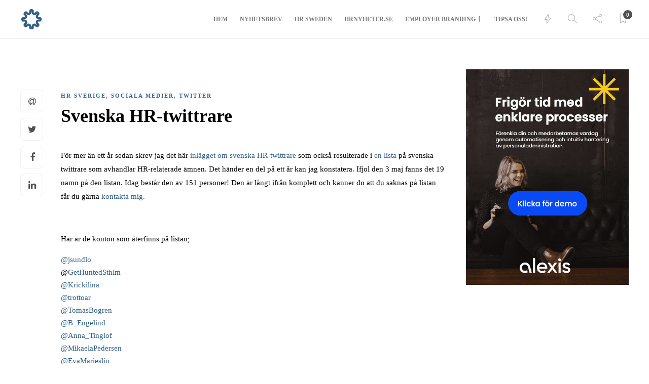

--- FILE ---
content_type: text/html; charset=UTF-8
request_url: https://blogg.hrsverige.nu/2011/06/11/svenska-hr-twittrare/
body_size: 22718
content:
<!DOCTYPE html>
<html lang="sv-SE">
<head>
		<!-- Google Tag Manager -->
<script>(function(w,d,s,l,i){w[l]=w[l]||[];w[l].push({'gtm.start':
new Date().getTime(),event:'gtm.js'});var f=d.getElementsByTagName(s)[0],
j=d.createElement(s),dl=l!='dataLayer'?'&l='+l:'';j.async=true;j.src=
'https://www.googletagmanager.com/gtm.js?id='+i+dl;f.parentNode.insertBefore(j,f);
})(window,document,'script','dataLayer','GTM-KTG7SSN');</script>
<!-- End Google Tag Manager -->
	<meta charset="UTF-8">
			<meta name="viewport" content="width=device-width, initial-scale=1">
		<meta name='robots' content='index, follow, max-image-preview:large, max-snippet:-1, max-video-preview:-1' />

	<!-- This site is optimized with the Yoast SEO plugin v26.8 - https://yoast.com/product/yoast-seo-wordpress/ -->
	<title>Svenska HR-twittrare - HR Sverige-Bloggen</title>
	<link rel="canonical" href="https://blogg.hrsverige.nu/2011/06/11/svenska-hr-twittrare/" />
	<meta property="og:locale" content="sv_SE" />
	<meta property="og:type" content="article" />
	<meta property="og:title" content="Svenska HR-twittrare - HR Sverige-Bloggen" />
	<meta property="og:description" content="För mer än ett år sedan skrev jag det här inlägget om svenska HR-twittrare som också resulterade i en lista på svenska twittrare som avhandlar HR-relaterade ämnen. Det händer en del på ett år kan jag konstatera. Ifjol den 3 maj fanns det 19 namn..." />
	<meta property="og:url" content="https://blogg.hrsverige.nu/2011/06/11/svenska-hr-twittrare/" />
	<meta property="og:site_name" content="HR Sverige-Bloggen" />
	<meta property="article:published_time" content="2011-06-11T18:22:16+00:00" />
	<meta property="article:modified_time" content="2011-06-11T23:56:28+00:00" />
	<meta name="author" content="Johannes Sundlo" />
	<meta name="twitter:card" content="summary_large_image" />
	<meta name="twitter:label1" content="Skriven av" />
	<meta name="twitter:data1" content="Johannes Sundlo" />
	<meta name="twitter:label2" content="Beräknad lästid" />
	<meta name="twitter:data2" content="1 minut" />
	<script type="application/ld+json" class="yoast-schema-graph">{"@context":"https://schema.org","@graph":[{"@type":"Article","@id":"https://blogg.hrsverige.nu/2011/06/11/svenska-hr-twittrare/#article","isPartOf":{"@id":"https://blogg.hrsverige.nu/2011/06/11/svenska-hr-twittrare/"},"author":{"name":"Johannes Sundlo","@id":"https://blogg.hrsverige.nu/#/schema/person/475e9dfa21c70328033ea8ddc105003d"},"headline":"Svenska HR-twittrare","datePublished":"2011-06-11T18:22:16+00:00","dateModified":"2011-06-11T23:56:28+00:00","mainEntityOfPage":{"@id":"https://blogg.hrsverige.nu/2011/06/11/svenska-hr-twittrare/"},"wordCount":262,"commentCount":9,"articleSection":["HR Sverige","Sociala Medier","Twitter"],"inLanguage":"sv-SE","potentialAction":[{"@type":"CommentAction","name":"Comment","target":["https://blogg.hrsverige.nu/2011/06/11/svenska-hr-twittrare/#respond"]}]},{"@type":"WebPage","@id":"https://blogg.hrsverige.nu/2011/06/11/svenska-hr-twittrare/","url":"https://blogg.hrsverige.nu/2011/06/11/svenska-hr-twittrare/","name":"Svenska HR-twittrare - HR Sverige-Bloggen","isPartOf":{"@id":"https://blogg.hrsverige.nu/#website"},"datePublished":"2011-06-11T18:22:16+00:00","dateModified":"2011-06-11T23:56:28+00:00","author":{"@id":"https://blogg.hrsverige.nu/#/schema/person/475e9dfa21c70328033ea8ddc105003d"},"breadcrumb":{"@id":"https://blogg.hrsverige.nu/2011/06/11/svenska-hr-twittrare/#breadcrumb"},"inLanguage":"sv-SE","potentialAction":[{"@type":"ReadAction","target":["https://blogg.hrsverige.nu/2011/06/11/svenska-hr-twittrare/"]}]},{"@type":"BreadcrumbList","@id":"https://blogg.hrsverige.nu/2011/06/11/svenska-hr-twittrare/#breadcrumb","itemListElement":[{"@type":"ListItem","position":1,"name":"Hem","item":"https://blogg.hrsverige.nu/"},{"@type":"ListItem","position":2,"name":"Svenska HR-twittrare"}]},{"@type":"WebSite","@id":"https://blogg.hrsverige.nu/#website","url":"https://blogg.hrsverige.nu/","name":"HR Sverige-Bloggen","description":"En blogg från HR Sverige","potentialAction":[{"@type":"SearchAction","target":{"@type":"EntryPoint","urlTemplate":"https://blogg.hrsverige.nu/?s={search_term_string}"},"query-input":{"@type":"PropertyValueSpecification","valueRequired":true,"valueName":"search_term_string"}}],"inLanguage":"sv-SE"},{"@type":"Person","@id":"https://blogg.hrsverige.nu/#/schema/person/475e9dfa21c70328033ea8ddc105003d","name":"Johannes Sundlo","image":{"@type":"ImageObject","inLanguage":"sv-SE","@id":"https://blogg.hrsverige.nu/#/schema/person/image/","url":"https://secure.gravatar.com/avatar/0e164885dc77b70f226eee52539712115cc9579fbcce30d3f315f25cd7555ba5?s=96&d=retro&r=g","contentUrl":"https://secure.gravatar.com/avatar/0e164885dc77b70f226eee52539712115cc9579fbcce30d3f315f25cd7555ba5?s=96&d=retro&r=g","caption":"Johannes Sundlo"},"description":"People Director &amp; People AI Evangelist med 15+ års erfarenhet från HR. Har utbildat flera tusen om hur man använder Generativ AI. Jobba ihop? Maila johannes at sundlo.com så hör jag av mig!","sameAs":["https://hrai.se/","https://www.instagram.com/jsundlo/","https://www.linkedin.com/in/jsundlo/"],"url":"https://blogg.hrsverige.nu/author/johannes/"}]}</script>
	<!-- / Yoast SEO plugin. -->


<link rel='dns-prefetch' href='//stats.wp.com' />
<link rel="alternate" type="application/rss+xml" title="HR Sverige-Bloggen &raquo; Webbflöde" href="https://blogg.hrsverige.nu/feed/" />
<link rel="alternate" type="application/rss+xml" title="HR Sverige-Bloggen &raquo; Kommentarsflöde" href="https://blogg.hrsverige.nu/comments/feed/" />
<link rel="alternate" type="text/calendar" title="HR Sverige-Bloggen &raquo; iCal-flöde" href="https://blogg.hrsverige.nu/events/?ical=1" />
<link rel="alternate" type="application/rss+xml" title="HR Sverige-Bloggen &raquo; Kommentarsflöde för Svenska HR-twittrare" href="https://blogg.hrsverige.nu/2011/06/11/svenska-hr-twittrare/feed/" />
<link rel="alternate" title="oEmbed (JSON)" type="application/json+oembed" href="https://blogg.hrsverige.nu/wp-json/oembed/1.0/embed?url=https%3A%2F%2Fblogg.hrsverige.nu%2F2011%2F06%2F11%2Fsvenska-hr-twittrare%2F" />
<link rel="alternate" title="oEmbed (XML)" type="text/xml+oembed" href="https://blogg.hrsverige.nu/wp-json/oembed/1.0/embed?url=https%3A%2F%2Fblogg.hrsverige.nu%2F2011%2F06%2F11%2Fsvenska-hr-twittrare%2F&#038;format=xml" />
<style id='wp-img-auto-sizes-contain-inline-css' type='text/css'>
img:is([sizes=auto i],[sizes^="auto," i]){contain-intrinsic-size:3000px 1500px}
/*# sourceURL=wp-img-auto-sizes-contain-inline-css */
</style>
<link rel='stylesheet' id='wp-block-library-css' href='https://blogg.hrsverige.nu/wp-includes/css/dist/block-library/style.min.css?ver=6.9' type='text/css' media='all' />
<style id='wp-block-image-inline-css' type='text/css'>
.wp-block-image>a,.wp-block-image>figure>a{display:inline-block}.wp-block-image img{box-sizing:border-box;height:auto;max-width:100%;vertical-align:bottom}@media not (prefers-reduced-motion){.wp-block-image img.hide{visibility:hidden}.wp-block-image img.show{animation:show-content-image .4s}}.wp-block-image[style*=border-radius] img,.wp-block-image[style*=border-radius]>a{border-radius:inherit}.wp-block-image.has-custom-border img{box-sizing:border-box}.wp-block-image.aligncenter{text-align:center}.wp-block-image.alignfull>a,.wp-block-image.alignwide>a{width:100%}.wp-block-image.alignfull img,.wp-block-image.alignwide img{height:auto;width:100%}.wp-block-image .aligncenter,.wp-block-image .alignleft,.wp-block-image .alignright,.wp-block-image.aligncenter,.wp-block-image.alignleft,.wp-block-image.alignright{display:table}.wp-block-image .aligncenter>figcaption,.wp-block-image .alignleft>figcaption,.wp-block-image .alignright>figcaption,.wp-block-image.aligncenter>figcaption,.wp-block-image.alignleft>figcaption,.wp-block-image.alignright>figcaption{caption-side:bottom;display:table-caption}.wp-block-image .alignleft{float:left;margin:.5em 1em .5em 0}.wp-block-image .alignright{float:right;margin:.5em 0 .5em 1em}.wp-block-image .aligncenter{margin-left:auto;margin-right:auto}.wp-block-image :where(figcaption){margin-bottom:1em;margin-top:.5em}.wp-block-image.is-style-circle-mask img{border-radius:9999px}@supports ((-webkit-mask-image:none) or (mask-image:none)) or (-webkit-mask-image:none){.wp-block-image.is-style-circle-mask img{border-radius:0;-webkit-mask-image:url('data:image/svg+xml;utf8,<svg viewBox="0 0 100 100" xmlns="http://www.w3.org/2000/svg"><circle cx="50" cy="50" r="50"/></svg>');mask-image:url('data:image/svg+xml;utf8,<svg viewBox="0 0 100 100" xmlns="http://www.w3.org/2000/svg"><circle cx="50" cy="50" r="50"/></svg>');mask-mode:alpha;-webkit-mask-position:center;mask-position:center;-webkit-mask-repeat:no-repeat;mask-repeat:no-repeat;-webkit-mask-size:contain;mask-size:contain}}:root :where(.wp-block-image.is-style-rounded img,.wp-block-image .is-style-rounded img){border-radius:9999px}.wp-block-image figure{margin:0}.wp-lightbox-container{display:flex;flex-direction:column;position:relative}.wp-lightbox-container img{cursor:zoom-in}.wp-lightbox-container img:hover+button{opacity:1}.wp-lightbox-container button{align-items:center;backdrop-filter:blur(16px) saturate(180%);background-color:#5a5a5a40;border:none;border-radius:4px;cursor:zoom-in;display:flex;height:20px;justify-content:center;opacity:0;padding:0;position:absolute;right:16px;text-align:center;top:16px;width:20px;z-index:100}@media not (prefers-reduced-motion){.wp-lightbox-container button{transition:opacity .2s ease}}.wp-lightbox-container button:focus-visible{outline:3px auto #5a5a5a40;outline:3px auto -webkit-focus-ring-color;outline-offset:3px}.wp-lightbox-container button:hover{cursor:pointer;opacity:1}.wp-lightbox-container button:focus{opacity:1}.wp-lightbox-container button:focus,.wp-lightbox-container button:hover,.wp-lightbox-container button:not(:hover):not(:active):not(.has-background){background-color:#5a5a5a40;border:none}.wp-lightbox-overlay{box-sizing:border-box;cursor:zoom-out;height:100vh;left:0;overflow:hidden;position:fixed;top:0;visibility:hidden;width:100%;z-index:100000}.wp-lightbox-overlay .close-button{align-items:center;cursor:pointer;display:flex;justify-content:center;min-height:40px;min-width:40px;padding:0;position:absolute;right:calc(env(safe-area-inset-right) + 16px);top:calc(env(safe-area-inset-top) + 16px);z-index:5000000}.wp-lightbox-overlay .close-button:focus,.wp-lightbox-overlay .close-button:hover,.wp-lightbox-overlay .close-button:not(:hover):not(:active):not(.has-background){background:none;border:none}.wp-lightbox-overlay .lightbox-image-container{height:var(--wp--lightbox-container-height);left:50%;overflow:hidden;position:absolute;top:50%;transform:translate(-50%,-50%);transform-origin:top left;width:var(--wp--lightbox-container-width);z-index:9999999999}.wp-lightbox-overlay .wp-block-image{align-items:center;box-sizing:border-box;display:flex;height:100%;justify-content:center;margin:0;position:relative;transform-origin:0 0;width:100%;z-index:3000000}.wp-lightbox-overlay .wp-block-image img{height:var(--wp--lightbox-image-height);min-height:var(--wp--lightbox-image-height);min-width:var(--wp--lightbox-image-width);width:var(--wp--lightbox-image-width)}.wp-lightbox-overlay .wp-block-image figcaption{display:none}.wp-lightbox-overlay button{background:none;border:none}.wp-lightbox-overlay .scrim{background-color:#fff;height:100%;opacity:.9;position:absolute;width:100%;z-index:2000000}.wp-lightbox-overlay.active{visibility:visible}@media not (prefers-reduced-motion){.wp-lightbox-overlay.active{animation:turn-on-visibility .25s both}.wp-lightbox-overlay.active img{animation:turn-on-visibility .35s both}.wp-lightbox-overlay.show-closing-animation:not(.active){animation:turn-off-visibility .35s both}.wp-lightbox-overlay.show-closing-animation:not(.active) img{animation:turn-off-visibility .25s both}.wp-lightbox-overlay.zoom.active{animation:none;opacity:1;visibility:visible}.wp-lightbox-overlay.zoom.active .lightbox-image-container{animation:lightbox-zoom-in .4s}.wp-lightbox-overlay.zoom.active .lightbox-image-container img{animation:none}.wp-lightbox-overlay.zoom.active .scrim{animation:turn-on-visibility .4s forwards}.wp-lightbox-overlay.zoom.show-closing-animation:not(.active){animation:none}.wp-lightbox-overlay.zoom.show-closing-animation:not(.active) .lightbox-image-container{animation:lightbox-zoom-out .4s}.wp-lightbox-overlay.zoom.show-closing-animation:not(.active) .lightbox-image-container img{animation:none}.wp-lightbox-overlay.zoom.show-closing-animation:not(.active) .scrim{animation:turn-off-visibility .4s forwards}}@keyframes show-content-image{0%{visibility:hidden}99%{visibility:hidden}to{visibility:visible}}@keyframes turn-on-visibility{0%{opacity:0}to{opacity:1}}@keyframes turn-off-visibility{0%{opacity:1;visibility:visible}99%{opacity:0;visibility:visible}to{opacity:0;visibility:hidden}}@keyframes lightbox-zoom-in{0%{transform:translate(calc((-100vw + var(--wp--lightbox-scrollbar-width))/2 + var(--wp--lightbox-initial-left-position)),calc(-50vh + var(--wp--lightbox-initial-top-position))) scale(var(--wp--lightbox-scale))}to{transform:translate(-50%,-50%) scale(1)}}@keyframes lightbox-zoom-out{0%{transform:translate(-50%,-50%) scale(1);visibility:visible}99%{visibility:visible}to{transform:translate(calc((-100vw + var(--wp--lightbox-scrollbar-width))/2 + var(--wp--lightbox-initial-left-position)),calc(-50vh + var(--wp--lightbox-initial-top-position))) scale(var(--wp--lightbox-scale));visibility:hidden}}
/*# sourceURL=https://blogg.hrsverige.nu/wp-includes/blocks/image/style.min.css */
</style>
<style id='global-styles-inline-css' type='text/css'>
:root{--wp--preset--aspect-ratio--square: 1;--wp--preset--aspect-ratio--4-3: 4/3;--wp--preset--aspect-ratio--3-4: 3/4;--wp--preset--aspect-ratio--3-2: 3/2;--wp--preset--aspect-ratio--2-3: 2/3;--wp--preset--aspect-ratio--16-9: 16/9;--wp--preset--aspect-ratio--9-16: 9/16;--wp--preset--color--black: #000000;--wp--preset--color--cyan-bluish-gray: #abb8c3;--wp--preset--color--white: #ffffff;--wp--preset--color--pale-pink: #f78da7;--wp--preset--color--vivid-red: #cf2e2e;--wp--preset--color--luminous-vivid-orange: #ff6900;--wp--preset--color--luminous-vivid-amber: #fcb900;--wp--preset--color--light-green-cyan: #7bdcb5;--wp--preset--color--vivid-green-cyan: #00d084;--wp--preset--color--pale-cyan-blue: #8ed1fc;--wp--preset--color--vivid-cyan-blue: #0693e3;--wp--preset--color--vivid-purple: #9b51e0;--wp--preset--gradient--vivid-cyan-blue-to-vivid-purple: linear-gradient(135deg,rgb(6,147,227) 0%,rgb(155,81,224) 100%);--wp--preset--gradient--light-green-cyan-to-vivid-green-cyan: linear-gradient(135deg,rgb(122,220,180) 0%,rgb(0,208,130) 100%);--wp--preset--gradient--luminous-vivid-amber-to-luminous-vivid-orange: linear-gradient(135deg,rgb(252,185,0) 0%,rgb(255,105,0) 100%);--wp--preset--gradient--luminous-vivid-orange-to-vivid-red: linear-gradient(135deg,rgb(255,105,0) 0%,rgb(207,46,46) 100%);--wp--preset--gradient--very-light-gray-to-cyan-bluish-gray: linear-gradient(135deg,rgb(238,238,238) 0%,rgb(169,184,195) 100%);--wp--preset--gradient--cool-to-warm-spectrum: linear-gradient(135deg,rgb(74,234,220) 0%,rgb(151,120,209) 20%,rgb(207,42,186) 40%,rgb(238,44,130) 60%,rgb(251,105,98) 80%,rgb(254,248,76) 100%);--wp--preset--gradient--blush-light-purple: linear-gradient(135deg,rgb(255,206,236) 0%,rgb(152,150,240) 100%);--wp--preset--gradient--blush-bordeaux: linear-gradient(135deg,rgb(254,205,165) 0%,rgb(254,45,45) 50%,rgb(107,0,62) 100%);--wp--preset--gradient--luminous-dusk: linear-gradient(135deg,rgb(255,203,112) 0%,rgb(199,81,192) 50%,rgb(65,88,208) 100%);--wp--preset--gradient--pale-ocean: linear-gradient(135deg,rgb(255,245,203) 0%,rgb(182,227,212) 50%,rgb(51,167,181) 100%);--wp--preset--gradient--electric-grass: linear-gradient(135deg,rgb(202,248,128) 0%,rgb(113,206,126) 100%);--wp--preset--gradient--midnight: linear-gradient(135deg,rgb(2,3,129) 0%,rgb(40,116,252) 100%);--wp--preset--font-size--small: 13px;--wp--preset--font-size--medium: 20px;--wp--preset--font-size--large: 36px;--wp--preset--font-size--x-large: 42px;--wp--preset--spacing--20: 0.44rem;--wp--preset--spacing--30: 0.67rem;--wp--preset--spacing--40: 1rem;--wp--preset--spacing--50: 1.5rem;--wp--preset--spacing--60: 2.25rem;--wp--preset--spacing--70: 3.38rem;--wp--preset--spacing--80: 5.06rem;--wp--preset--shadow--natural: 6px 6px 9px rgba(0, 0, 0, 0.2);--wp--preset--shadow--deep: 12px 12px 50px rgba(0, 0, 0, 0.4);--wp--preset--shadow--sharp: 6px 6px 0px rgba(0, 0, 0, 0.2);--wp--preset--shadow--outlined: 6px 6px 0px -3px rgb(255, 255, 255), 6px 6px rgb(0, 0, 0);--wp--preset--shadow--crisp: 6px 6px 0px rgb(0, 0, 0);}:where(.is-layout-flex){gap: 0.5em;}:where(.is-layout-grid){gap: 0.5em;}body .is-layout-flex{display: flex;}.is-layout-flex{flex-wrap: wrap;align-items: center;}.is-layout-flex > :is(*, div){margin: 0;}body .is-layout-grid{display: grid;}.is-layout-grid > :is(*, div){margin: 0;}:where(.wp-block-columns.is-layout-flex){gap: 2em;}:where(.wp-block-columns.is-layout-grid){gap: 2em;}:where(.wp-block-post-template.is-layout-flex){gap: 1.25em;}:where(.wp-block-post-template.is-layout-grid){gap: 1.25em;}.has-black-color{color: var(--wp--preset--color--black) !important;}.has-cyan-bluish-gray-color{color: var(--wp--preset--color--cyan-bluish-gray) !important;}.has-white-color{color: var(--wp--preset--color--white) !important;}.has-pale-pink-color{color: var(--wp--preset--color--pale-pink) !important;}.has-vivid-red-color{color: var(--wp--preset--color--vivid-red) !important;}.has-luminous-vivid-orange-color{color: var(--wp--preset--color--luminous-vivid-orange) !important;}.has-luminous-vivid-amber-color{color: var(--wp--preset--color--luminous-vivid-amber) !important;}.has-light-green-cyan-color{color: var(--wp--preset--color--light-green-cyan) !important;}.has-vivid-green-cyan-color{color: var(--wp--preset--color--vivid-green-cyan) !important;}.has-pale-cyan-blue-color{color: var(--wp--preset--color--pale-cyan-blue) !important;}.has-vivid-cyan-blue-color{color: var(--wp--preset--color--vivid-cyan-blue) !important;}.has-vivid-purple-color{color: var(--wp--preset--color--vivid-purple) !important;}.has-black-background-color{background-color: var(--wp--preset--color--black) !important;}.has-cyan-bluish-gray-background-color{background-color: var(--wp--preset--color--cyan-bluish-gray) !important;}.has-white-background-color{background-color: var(--wp--preset--color--white) !important;}.has-pale-pink-background-color{background-color: var(--wp--preset--color--pale-pink) !important;}.has-vivid-red-background-color{background-color: var(--wp--preset--color--vivid-red) !important;}.has-luminous-vivid-orange-background-color{background-color: var(--wp--preset--color--luminous-vivid-orange) !important;}.has-luminous-vivid-amber-background-color{background-color: var(--wp--preset--color--luminous-vivid-amber) !important;}.has-light-green-cyan-background-color{background-color: var(--wp--preset--color--light-green-cyan) !important;}.has-vivid-green-cyan-background-color{background-color: var(--wp--preset--color--vivid-green-cyan) !important;}.has-pale-cyan-blue-background-color{background-color: var(--wp--preset--color--pale-cyan-blue) !important;}.has-vivid-cyan-blue-background-color{background-color: var(--wp--preset--color--vivid-cyan-blue) !important;}.has-vivid-purple-background-color{background-color: var(--wp--preset--color--vivid-purple) !important;}.has-black-border-color{border-color: var(--wp--preset--color--black) !important;}.has-cyan-bluish-gray-border-color{border-color: var(--wp--preset--color--cyan-bluish-gray) !important;}.has-white-border-color{border-color: var(--wp--preset--color--white) !important;}.has-pale-pink-border-color{border-color: var(--wp--preset--color--pale-pink) !important;}.has-vivid-red-border-color{border-color: var(--wp--preset--color--vivid-red) !important;}.has-luminous-vivid-orange-border-color{border-color: var(--wp--preset--color--luminous-vivid-orange) !important;}.has-luminous-vivid-amber-border-color{border-color: var(--wp--preset--color--luminous-vivid-amber) !important;}.has-light-green-cyan-border-color{border-color: var(--wp--preset--color--light-green-cyan) !important;}.has-vivid-green-cyan-border-color{border-color: var(--wp--preset--color--vivid-green-cyan) !important;}.has-pale-cyan-blue-border-color{border-color: var(--wp--preset--color--pale-cyan-blue) !important;}.has-vivid-cyan-blue-border-color{border-color: var(--wp--preset--color--vivid-cyan-blue) !important;}.has-vivid-purple-border-color{border-color: var(--wp--preset--color--vivid-purple) !important;}.has-vivid-cyan-blue-to-vivid-purple-gradient-background{background: var(--wp--preset--gradient--vivid-cyan-blue-to-vivid-purple) !important;}.has-light-green-cyan-to-vivid-green-cyan-gradient-background{background: var(--wp--preset--gradient--light-green-cyan-to-vivid-green-cyan) !important;}.has-luminous-vivid-amber-to-luminous-vivid-orange-gradient-background{background: var(--wp--preset--gradient--luminous-vivid-amber-to-luminous-vivid-orange) !important;}.has-luminous-vivid-orange-to-vivid-red-gradient-background{background: var(--wp--preset--gradient--luminous-vivid-orange-to-vivid-red) !important;}.has-very-light-gray-to-cyan-bluish-gray-gradient-background{background: var(--wp--preset--gradient--very-light-gray-to-cyan-bluish-gray) !important;}.has-cool-to-warm-spectrum-gradient-background{background: var(--wp--preset--gradient--cool-to-warm-spectrum) !important;}.has-blush-light-purple-gradient-background{background: var(--wp--preset--gradient--blush-light-purple) !important;}.has-blush-bordeaux-gradient-background{background: var(--wp--preset--gradient--blush-bordeaux) !important;}.has-luminous-dusk-gradient-background{background: var(--wp--preset--gradient--luminous-dusk) !important;}.has-pale-ocean-gradient-background{background: var(--wp--preset--gradient--pale-ocean) !important;}.has-electric-grass-gradient-background{background: var(--wp--preset--gradient--electric-grass) !important;}.has-midnight-gradient-background{background: var(--wp--preset--gradient--midnight) !important;}.has-small-font-size{font-size: var(--wp--preset--font-size--small) !important;}.has-medium-font-size{font-size: var(--wp--preset--font-size--medium) !important;}.has-large-font-size{font-size: var(--wp--preset--font-size--large) !important;}.has-x-large-font-size{font-size: var(--wp--preset--font-size--x-large) !important;}
/*# sourceURL=global-styles-inline-css */
</style>

<style id='classic-theme-styles-inline-css' type='text/css'>
/*! This file is auto-generated */
.wp-block-button__link{color:#fff;background-color:#32373c;border-radius:9999px;box-shadow:none;text-decoration:none;padding:calc(.667em + 2px) calc(1.333em + 2px);font-size:1.125em}.wp-block-file__button{background:#32373c;color:#fff;text-decoration:none}
/*# sourceURL=/wp-includes/css/classic-themes.min.css */
</style>
<link rel='stylesheet' id='contact-form-7-css' href='https://blogg.hrsverige.nu/wp-content/plugins/contact-form-7/includes/css/styles.css?ver=6.1.4' type='text/css' media='all' />
<link rel='stylesheet' id='rs-plugin-settings-css' href='https://blogg.hrsverige.nu/wp-content/plugins/revslider/public/assets/css/settings.css?ver=5.4.8.3' type='text/css' media='all' />
<style id='rs-plugin-settings-inline-css' type='text/css'>
#rs-demo-id {}
/*# sourceURL=rs-plugin-settings-inline-css */
</style>
<link rel='stylesheet' id='symple_shortcode_styles-css' href='https://blogg.hrsverige.nu/wp-content/plugins/symple-shortcodes/includes/css/symple_shortcodes_styles.css?ver=6.9' type='text/css' media='all' />
<link rel='stylesheet' id='usp_style-css' href='https://blogg.hrsverige.nu/wp-content/plugins/user-submitted-posts/resources/usp.css?ver=20260113' type='text/css' media='all' />
<link rel='stylesheet' id='font-awesome-css' href='https://blogg.hrsverige.nu/wp-content/plugins/unyson/framework/static/libs/font-awesome/css/font-awesome.min.css?ver=2.7.31' type='text/css' media='all' />
<link rel='stylesheet' id='flick-css' href='https://blogg.hrsverige.nu/wp-content/plugins/mailchimp/assets/css/flick/flick.css?ver=2.0.1' type='text/css' media='all' />
<link rel='stylesheet' id='mailchimp_sf_main_css-css' href='https://blogg.hrsverige.nu/wp-content/plugins/mailchimp/assets/css/frontend.css?ver=2.0.1' type='text/css' media='all' />
<link rel='stylesheet' id='bootstrap-css' href='https://blogg.hrsverige.nu/wp-content/themes/gillion/css/plugins/bootstrap.min.css?ver=3.3.4' type='text/css' media='all' />
<link rel='stylesheet' id='gillion-plugins-css' href='https://blogg.hrsverige.nu/wp-content/themes/gillion/css/plugins.css?ver=6.9' type='text/css' media='all' />
<link rel='stylesheet' id='gillion-styles-css' href='https://blogg.hrsverige.nu/wp-content/themes/gillion/style.css?ver=6.9' type='text/css' media='all' />
<link rel='stylesheet' id='gillion-responsive-css' href='https://blogg.hrsverige.nu/wp-content/themes/gillion/css/responsive.css?ver=6.9' type='text/css' media='all' />
<style id='gillion-responsive-inline-css' type='text/css'>
 



/*# sourceURL=gillion-responsive-inline-css */
</style>
<link rel='stylesheet' id='gillion-theme-settings-css' href='https://blogg.hrsverige.nu/wp-content/uploads/gillion-dynamic-styles.css?ver=588593677' type='text/css' media='all' />
<style id='rocket-lazyload-inline-css' type='text/css'>
.rll-youtube-player{position:relative;padding-bottom:56.23%;height:0;overflow:hidden;max-width:100%;}.rll-youtube-player:focus-within{outline: 2px solid currentColor;outline-offset: 5px;}.rll-youtube-player iframe{position:absolute;top:0;left:0;width:100%;height:100%;z-index:100;background:0 0}.rll-youtube-player img{bottom:0;display:block;left:0;margin:auto;max-width:100%;width:100%;position:absolute;right:0;top:0;border:none;height:auto;-webkit-transition:.4s all;-moz-transition:.4s all;transition:.4s all}.rll-youtube-player img:hover{-webkit-filter:brightness(75%)}.rll-youtube-player .play{height:100%;width:100%;left:0;top:0;position:absolute;background:url(https://blogg.hrsverige.nu/wp-content/plugins/rocket-lazy-load/assets/img/youtube.png) no-repeat center;background-color: transparent !important;cursor:pointer;border:none;}
/*# sourceURL=rocket-lazyload-inline-css */
</style>
<script type="text/javascript" src="https://blogg.hrsverige.nu/wp-includes/js/jquery/jquery.min.js?ver=3.7.1" id="jquery-core-js"></script>
<script type="text/javascript" src="https://blogg.hrsverige.nu/wp-includes/js/jquery/jquery-migrate.min.js?ver=3.4.1" id="jquery-migrate-js"></script>
<script type="text/javascript" src="https://blogg.hrsverige.nu/wp-content/plugins/revslider/public/assets/js/jquery.themepunch.tools.min.js?ver=5.4.8.3" id="tp-tools-js"></script>
<script type="text/javascript" src="https://blogg.hrsverige.nu/wp-content/plugins/revslider/public/assets/js/jquery.themepunch.revolution.min.js?ver=5.4.8.3" id="revmin-js"></script>
<script type="text/javascript" src="https://blogg.hrsverige.nu/wp-content/plugins/user-submitted-posts/resources/jquery.cookie.js?ver=20260113" id="usp_cookie-js"></script>
<script type="text/javascript" src="https://blogg.hrsverige.nu/wp-content/plugins/user-submitted-posts/resources/jquery.parsley.min.js?ver=20260113" id="usp_parsley-js"></script>
<script type="text/javascript" id="usp_core-js-before">
/* <![CDATA[ */
var usp_custom_field = "usp_custom_field"; var usp_custom_field_2 = ""; var usp_custom_checkbox = "usp_custom_checkbox"; var usp_case_sensitivity = "false"; var usp_min_images = 1; var usp_max_images = 1; var usp_parsley_error = "Felaktigt svar."; var usp_multiple_cats = 0; var usp_existing_tags = 0; var usp_recaptcha_disp = "hide"; var usp_recaptcha_vers = 2; var usp_recaptcha_key = ""; var challenge_nonce = "4c247f0fe3"; var ajax_url = "https:\/\/blogg.hrsverige.nu\/wp-admin\/admin-ajax.php"; 
//# sourceURL=usp_core-js-before
/* ]]> */
</script>
<script type="text/javascript" src="https://blogg.hrsverige.nu/wp-content/plugins/user-submitted-posts/resources/jquery.usp.core.js?ver=20260113" id="usp_core-js"></script>
<script type="text/javascript" src="https://blogg.hrsverige.nu/wp-content/themes/gillion/js/plugins.js?ver=6.9" id="gillion-plugins-js"></script>
<script type="text/javascript" id="gillion-scripts-js-extra">
/* <![CDATA[ */
var gillion_loadmore_posts = {"ajax_url":"https://blogg.hrsverige.nu/wp-admin/admin-ajax.php"};
var gillion = {"siteurl":"https://blogg.hrsverige.nu/","loggedin":"","page_loader":"0","notice":"","header_animation_dropdown_delay":"1000","header_animation_dropdown":"easeOutQuint","header_animation_dropdown_speed":"300","lightbox_opacity":"0.88","lightbox_transition":"elastic","page_numbers_prev":"Previous","page_numbers_next":"Next","rtl_support":"","footer_parallax":"","social_share":"{\"email\":true,\"twitter\":true,\"facebook\":true,\"linkedin\":true}","text_show_all":"Show All"};
//# sourceURL=gillion-scripts-js-extra
/* ]]> */
</script>
<script type="text/javascript" src="https://blogg.hrsverige.nu/wp-content/themes/gillion/js/scripts.js?ver=6.9" id="gillion-scripts-js"></script>
<link rel="https://api.w.org/" href="https://blogg.hrsverige.nu/wp-json/" /><link rel="alternate" title="JSON" type="application/json" href="https://blogg.hrsverige.nu/wp-json/wp/v2/posts/1975" /><link rel="EditURI" type="application/rsd+xml" title="RSD" href="https://blogg.hrsverige.nu/xmlrpc.php?rsd" />
<meta name="generator" content="WordPress 6.9" />
<link rel='shortlink' href='https://blogg.hrsverige.nu/?p=1975' />
<meta name="tec-api-version" content="v1"><meta name="tec-api-origin" content="https://blogg.hrsverige.nu"><link rel="alternate" href="https://blogg.hrsverige.nu/wp-json/tribe/events/v1/" />	<style>img#wpstats{display:none}</style>
		<meta name="generator" content="Powered by Slider Revolution 5.4.8.3 - responsive, Mobile-Friendly Slider Plugin for WordPress with comfortable drag and drop interface." />
<script type="text/javascript">function setREVStartSize(e){									
						try{ e.c=jQuery(e.c);var i=jQuery(window).width(),t=9999,r=0,n=0,l=0,f=0,s=0,h=0;
							if(e.responsiveLevels&&(jQuery.each(e.responsiveLevels,function(e,f){f>i&&(t=r=f,l=e),i>f&&f>r&&(r=f,n=e)}),t>r&&(l=n)),f=e.gridheight[l]||e.gridheight[0]||e.gridheight,s=e.gridwidth[l]||e.gridwidth[0]||e.gridwidth,h=i/s,h=h>1?1:h,f=Math.round(h*f),"fullscreen"==e.sliderLayout){var u=(e.c.width(),jQuery(window).height());if(void 0!=e.fullScreenOffsetContainer){var c=e.fullScreenOffsetContainer.split(",");if (c) jQuery.each(c,function(e,i){u=jQuery(i).length>0?u-jQuery(i).outerHeight(!0):u}),e.fullScreenOffset.split("%").length>1&&void 0!=e.fullScreenOffset&&e.fullScreenOffset.length>0?u-=jQuery(window).height()*parseInt(e.fullScreenOffset,0)/100:void 0!=e.fullScreenOffset&&e.fullScreenOffset.length>0&&(u-=parseInt(e.fullScreenOffset,0))}f=u}else void 0!=e.minHeight&&f<e.minHeight&&(f=e.minHeight);e.c.closest(".rev_slider_wrapper").css({height:f})					
						}catch(d){console.log("Failure at Presize of Slider:"+d)}						
					};</script>
<noscript><style id="rocket-lazyload-nojs-css">.rll-youtube-player, [data-lazy-src]{display:none !important;}</style></noscript></head>
<body class="wp-singular post-template-default single single-post postid-1975 single-format-standard wp-theme-gillion tribe-no-js singular sh-body-header-sticky sh-bookmarks-style_title sh-title-style1 sh-section-tabs-style1 sh-carousel-style1 sh-carousel-position-title sh-post-categories-style1 sh-review-style1 sh-meta-order-bottom sh-instagram-widget-columns2 sh-categories-position-title sh-media-icon-style1 sh-wc-labels-off">
	<!-- Google Tag Manager (noscript) -->
<noscript><iframe src="https://www.googletagmanager.com/ns.html?id=GTM-KTG7SSN"
height="0" width="0" style="display:none;visibility:hidden"></iframe></noscript>
<!-- End Google Tag Manager (noscript) -->


<div class="sh-header-side">
	</div>
<div class="sh-header-side-overlay"></div>

	<div id="page-container" class="">
		
									<header class="primary-mobile">
					<div id="header-mobile" class="sh-header-mobile">
	<div class="sh-header-mobile-navigation">
		<div class="container">
			<div class="sh-table">
				<div class="sh-table-cell">

										<nav id="header-navigation-mobile" class="header-standard-position">
						<div class="sh-nav-container">
							<ul class="sh-nav">
								<li>
									<div class="sh-hamburger-menu sh-nav-dropdown">
					                	<span></span>
					                	<span></span>
					                	<span></span>
					                	<span></span>
					                </div>
								</li>
							</ul>
						</div>
					</nav>

				</div>
				<div class="sh-table-cell sh-header-logo-container">

										        <div class="header-logo">
            <a href="https://blogg.hrsverige.nu/" class="header-logo-container sh-table-small">
                <div class="sh-table-cell">

                    <img class="sh-standard-logo" src="data:image/svg+xml,%3Csvg%20xmlns='http://www.w3.org/2000/svg'%20viewBox='0%200%200%200'%3E%3C/svg%3E" alt="HR Sverige-Bloggen" data-lazy-src="//blogg.hrsverige.nu/wp-content/uploads/2019/05/network_44.png" /><noscript><img class="sh-standard-logo" src="//blogg.hrsverige.nu/wp-content/uploads/2019/05/network_44.png" alt="HR Sverige-Bloggen" /></noscript>
                    <img class="sh-sticky-logo" src="data:image/svg+xml,%3Csvg%20xmlns='http://www.w3.org/2000/svg'%20viewBox='0%200%200%200'%3E%3C/svg%3E" alt="HR Sverige-Bloggen" data-lazy-src="//blogg.hrsverige.nu/wp-content/uploads/2019/05/network_44.png" /><noscript><img class="sh-sticky-logo" src="//blogg.hrsverige.nu/wp-content/uploads/2019/05/network_44.png" alt="HR Sverige-Bloggen" /></noscript>
                    <img class="sh-light-logo" src="data:image/svg+xml,%3Csvg%20xmlns='http://www.w3.org/2000/svg'%20viewBox='0%200%200%200'%3E%3C/svg%3E" alt="HR Sverige-Bloggen" data-lazy-src="//blogg.hrsverige.nu/wp-content/uploads/2019/05/network_44.png" /><noscript><img class="sh-light-logo" src="//blogg.hrsverige.nu/wp-content/uploads/2019/05/network_44.png" alt="HR Sverige-Bloggen" /></noscript>

                </div>
            </a>
        </div>

    
				</div>
				<div class="sh-table-cell">

										<nav class="header-standard-position">
						<div class="sh-nav-container">
							<ul class="sh-nav">

								 <li class="menu-item menu-item-has-children sh-nav-readmore sh-nav-special"> <a href="https://blogg.hrsverige.nu/?read-it-later"> <div> <i class="ti-bookmark"></i> <span class="sh-read-later-total">0</span> </div> </a> </li> 
							</ul>
						</div>
					</nav>

				</div>
			</div>
		</div>
	</div>
	<nav class="sh-header-mobile-dropdown">
		<div class="container sh-nav-container">
			<ul class="sh-nav-mobile"></ul>
		</div>

		<div class="container sh-nav-container">
							<div class="header-mobile-social-media">
					<a href="https://www.facebook.com/hrsverige"  target = "_blank"  class="social-media-facebook">
                    <i class="fa fa-facebook"></i>
                </a><a href="https://twitter.com/hrsve"  target = "_blank"  class="social-media-twitter">
                    <i class="fa fa-twitter"></i>
                </a><a href="https://www.linkedin.com/company/hr-sverige/"  target = "_blank"  class="social-media-linkedin">
                    <i class="fa fa-linkedin"></i>
                </a><div class="sh-clear"></div>				</div>
					</div>

					<div class="header-mobile-search">
				<div class="container sh-nav-container">
					<form role="search" method="get" class="header-mobile-form" action="https://blogg.hrsverige.nu/">
						<input class="header-mobile-form-input" type="text" placeholder="Search here.." value="" name="s" required />
						<button type="submit" class="header-mobile-form-submit">
							<i class="icon-magnifier"></i>
						</button>
					</form>
				</div>
			</div>
			</nav>
</div>
				</header>
				<header class="primary-desktop">
					
<div class="sh-header-height">
	<div class="sh-header sh-header-2 sh-sticky-header">
		<div class="container">
			<div class="sh-table">
				<div class="sh-table-cell sh-header-logo-container">

										<nav class="header-standard-position">
						<div class="sh-nav-container">
							<ul class="sh-nav sh-nav-left">
								<li>
																		        <div class="header-logo">
            <a href="https://blogg.hrsverige.nu/" class="header-logo-container sh-table-small">
                <div class="sh-table-cell">

                    <img class="sh-standard-logo" src="data:image/svg+xml,%3Csvg%20xmlns='http://www.w3.org/2000/svg'%20viewBox='0%200%200%200'%3E%3C/svg%3E" alt="HR Sverige-Bloggen" data-lazy-src="//blogg.hrsverige.nu/wp-content/uploads/2019/05/network_44.png" /><noscript><img class="sh-standard-logo" src="//blogg.hrsverige.nu/wp-content/uploads/2019/05/network_44.png" alt="HR Sverige-Bloggen" /></noscript>
                    <img class="sh-sticky-logo" src="data:image/svg+xml,%3Csvg%20xmlns='http://www.w3.org/2000/svg'%20viewBox='0%200%200%200'%3E%3C/svg%3E" alt="HR Sverige-Bloggen" data-lazy-src="//blogg.hrsverige.nu/wp-content/uploads/2019/05/network_44.png" /><noscript><img class="sh-sticky-logo" src="//blogg.hrsverige.nu/wp-content/uploads/2019/05/network_44.png" alt="HR Sverige-Bloggen" /></noscript>
                    <img class="sh-light-logo" src="data:image/svg+xml,%3Csvg%20xmlns='http://www.w3.org/2000/svg'%20viewBox='0%200%200%200'%3E%3C/svg%3E" alt="HR Sverige-Bloggen" data-lazy-src="//blogg.hrsverige.nu/wp-content/uploads/2019/05/network_44.png" /><noscript><img class="sh-light-logo" src="//blogg.hrsverige.nu/wp-content/uploads/2019/05/network_44.png" alt="HR Sverige-Bloggen" /></noscript>

                </div>
            </a>
        </div>

    								</li>
							</ul>
						</div>
					</nav>

				</div>
				<div class="sh-table-cell sh-header-nav-container">

										<nav id="header-navigation" class="header-standard-position">
													<div class="sh-nav-container"><ul id="menu-hr-sverige" class="sh-nav"><li id="menu-item-5863" class="menu-item menu-item-type-post_type menu-item-object-page menu-item-5863"><a href="https://blogg.hrsverige.nu/hem/" >Hem</a></li><li id="menu-item-5890" class="menu-item menu-item-type-post_type menu-item-object-page menu-item-5890"><a href="https://blogg.hrsverige.nu/nyhetsbrev-2/" >Nyhetsbrev</a></li><li id="menu-item-6611" class="menu-item menu-item-type-custom menu-item-object-custom menu-item-6611"><a href="https://www.linkedin.com/groups/2966889/" >HR Sweden</a></li><li id="menu-item-6023" class="menu-item menu-item-type-taxonomy menu-item-object-category menu-item-6023"><a href="https://blogg.hrsverige.nu/category/hrnyheter-se/" >hrnyheter.se</a></li><li id="menu-item-5865" class="menu-item menu-item-type-taxonomy menu-item-object-category menu-item-has-children menu-item-5865"><a href="https://blogg.hrsverige.nu/category/employer-branding/" >Employer branding</a><ul class="sub-menu"><li id="menu-item-5813" class="menu-item menu-item-type-taxonomy menu-item-object-category current-post-ancestor current-menu-parent current-post-parent menu-item-5813"><a href="https://blogg.hrsverige.nu/category/sociala-medier/" >Sociala Medier</a></li><li id="menu-item-2705" class="menu-item menu-item-type-taxonomy menu-item-object-category menu-item-2705"><a href="https://blogg.hrsverige.nu/category/sociala-medier/linkedin/" >LinkedIn</a></li><li id="menu-item-5814" class="menu-item menu-item-type-taxonomy menu-item-object-category menu-item-5814"><a href="https://blogg.hrsverige.nu/category/sociala-medier/facebook/" >Facebook</a></li></ul></li><li id="menu-item-5237" class="menu-item menu-item-type-post_type menu-item-object-page menu-item-5237"><a href="https://blogg.hrsverige.nu/bra-hr-arbete/" >Tipsa oss!</a></li> <li class="menu-item sh-nav-menu sh-nav-special"> <a href="#"> <i class="icon-energy sh-nav-menu-icon-closed" data-attr-closed="icon-energy" data-attr-opened="ti-close"></i> </a> </li> <li class="menu-item sh-nav-search sh-nav-special"> <a href="#"><i class="icon icon-magnifier"></i></a> </li> <li class="menu-item menu-item-has-children sh-nav-share sh-nav-special"> <a href="#"> <div> <i class="icon icon-share"></i> </div> </a> <ul class="sub-menu sh-nav-share-ul"> <li class="sh-share-item sh-share-item-facebook menu-item"> <a href="https://www.facebook.com/hrsverige" target = "_blank" > <i class="fa fa-facebook"></i> </a> </li><li class="sh-share-item sh-share-item-twitter menu-item"> <a href="https://twitter.com/hrsve" target = "_blank" > <i class="fa fa-twitter"></i> </a> </li><li class="sh-share-item sh-share-item-linkedin menu-item"> <a href="https://www.linkedin.com/company/hr-sverige/" target = "_blank" > <i class="fa fa-linkedin"></i> </a> </li> </ul> </li> <li class="menu-item menu-item-has-children sh-nav-readmore sh-nav-special"> <a href="https://blogg.hrsverige.nu/?read-it-later"> <div> <i class="ti-bookmark"></i> <span class="sh-read-later-total">0</span> </div> </a> <ul class="sub-menu sh-read-later-list sh-read-later-list-init"> <li class="sh-read-later-item menu-item text-center"> <a href="https://blogg.hrsverige.nu/?read-it-later"> Login to add posts to your read later list </a> </li> </ul> </li> </ul></div>											</nav>

				</div>
			</div>
		</div>

		<div class="sh-header-search-side">
	<div class="sh-header-search-side-container">

		<form method="get" class="sh-header-search-form" action="https://blogg.hrsverige.nu/">
			<input type="text" value="" name="s" class="sh-header-search-side-input" placeholder="Enter a keyword to search..." />
			<div class="sh-header-search-side-close">
				<i class="ti-close"></i>
			</div>
			<div class="sh-header-search-side-icon">
				<i class="ti-search"></i>
			</div>
		</form>

	</div>
</div>
	</div>
</div>
				</header>
			
			

			
		
			<div id="wrapper" class="layout-default">
				
				<div class="content-container sh-page-layout-default">
									<div class="container entry-content">
				
				

<div id="content-wrapper" class="content-wrapper-with-sidebar">
	<div id="content" class="content-layout-sidebar-right content-with-sidebar-right">
		<div class="blog-single blog-style-single blog-style-single-share  blog-blockquote-style1  blog-style-post-standard">
			
						<article id="post-1975" class="post-item post-item-single post-1975 post type-post status-publish format-standard hentry category-hr-sverige category-sociala-medier category-twitter-sociala-medier">
<!--Annons här-->
															<div class="post-type-content">
									
	
								</div>
							
							<div class="post-item-single-container">
																									<div class="post-content-share post-content-share-bar"></div>
								
																	<div class="post-single-meta">
										<div class="post-categories-container">
                <div class="post-categories"><a href="https://blogg.hrsverige.nu/category/hr-sverige/">HR Sverige</a>, <a href="https://blogg.hrsverige.nu/category/sociala-medier/">Sociala Medier</a>, <a href="https://blogg.hrsverige.nu/category/sociala-medier/twitter-sociala-medier/">Twitter</a></div>
            </div>
										<a class="post-title">
											<h1>
																								Svenska HR-twittrare&nbsp;<span class="post-read-later post-read-later-guest" href="#login-register" data-type="add" data-id="1975"><i class="fa fa-bookmark-o"></i></span>											</h1>
										</a>

										<div class="post-meta">
											
    <div class="post-meta-content">
                    <span class="post-auhor-date post-auhor-date-full">
                                    <a href="https://blogg.hrsverige.nu/author/johannes/">
                        <img src="data:image/svg+xml,%3Csvg%20xmlns='http://www.w3.org/2000/svg'%20viewBox='0%200%2080%2080'%3E%3C/svg%3E" alt="Johannes Sundlo" width="80" height="80" class="photo" data-lazy-src="https://blogg.hrsverige.nu/wp-content/uploads/userphoto/3.thumbnail.jpg" /><noscript><img src="https://blogg.hrsverige.nu/wp-content/uploads/userphoto/3.thumbnail.jpg" alt="Johannes Sundlo" width="80" height="80" class="photo" /></noscript>                    </a>
                                <span>
                <a href="https://blogg.hrsverige.nu/author/johannes/" class="post-author">Johannes Sundlo</a></span>,
                                    <a href="https://blogg.hrsverige.nu/2011/06/11/svenska-hr-twittrare/" class="post-date">
                                                                            juni 11, 2011                                            </a>
                            </span>
        
                
                
                            <a href="https://blogg.hrsverige.nu/2011/06/11/svenska-hr-twittrare/#comments" class="post-comments">
                <i class="icon icon-bubble"></i>
                9            </a>
        
                            <span class="post-readtime">
                <i class="icon icon-clock"></i>
                1 min <span>read</span>            </span>
        
                            <span class="post-views">
                <i class="icon icon-eye"></i>
                50            </span>
        
                                            <span class="responsive-post-read-later">
                    &nbsp;<span class="post-read-later post-read-later-guest" href="#login-register" data-type="add" data-id="1975"><i class="fa fa-bookmark-o"></i></span>                </span>
                        </div>

										</div>
									</div>
								

														


								<div class="post-content">
									
									<p>För mer än ett år sedan skrev jag det här <a href="http://blogg.hrsverige.nu/2010/05/03/hrsvpt/">inlägget om svenska HR-twittrare</a> som också resulterade i <a href="http://twitter.com/#!/jsundlo/swedish-hr">en lista</a> på svenska twittrare som avhandlar HR-relaterade ämnen. Det händer en del på ett år kan jag konstatera. Ifjol den 3 maj fanns det 19 namn på den listan. Idag består den av 151 personer! Den är långt ifrån komplett och känner du att du saknas på listan får du gärna <a href="http://www.twitter.com/jsundlo">kontakta mig.</a></p>
<p>&nbsp;</p>
<p>Här är de konton som återfinns på listan;</p>
<div>
<div id="doc">
<div id="page-outer">
<div id="page-container">
<div>
<div>
<div>
<div>
<div>
<div>
<div>
<div>
<div>
<div><a title="Johannes Sundlo" href="http://twitter.com/#!/jsundlo">@jsundlo</a></div>
<div>@<a title="Ida Brynildsen" href="http://twitter.com/#!/GetHuntedSthlm">GetHuntedSthlm</a></div>
</div>
</div>
<div>
<div>
<div><a title="Krickilina" href="http://twitter.com/#!/Krickilina">@Krickilina</a></div>
</div>
</div>
<div>
<div>
<div><a title="Niclas Jönsson" href="http://twitter.com/#!/trottoar">@trottoar</a></div>
</div>
</div>
<div>
<div>
<div><a title="Tomas Bogren" href="http://twitter.com/#!/TomasBogren">@TomasBogren</a></div>
</div>
</div>
<div>
<div>
<div><a title="Björn Engelind" href="http://twitter.com/#!/B_Engelind">@B_Engelind</a></div>
</div>
</div>
<div>
<div>
<div><a title="Anna Tinglöf" href="http://twitter.com/#!/Anna_Tinglof">@Anna_Tinglof</a></div>
</div>
</div>
<div>
<div>
<div><a title="Mikaela Pedersen" href="http://twitter.com/#!/MikaelaPedersen">@MikaelaPedersen</a></div>
</div>
</div>
<div>
<div>
<div><a title="Eva-Marie Åslin" href="http://twitter.com/#!/EvaMarieslin">@EvaMarieslin</a></div>
</div>
</div>
<div>
<div>
<div><a title="Sofia von Celsing" href="http://twitter.com/#!/identifytalents">@identifytalents</a></div>
</div>
</div>
<div>
<div>
<div><a title="Pia Nielsen" href="http://twitter.com/#!/Pia_Nielsen">@Pia_Nielsen</a></div>
</div>
</div>
<div>
<div>
<div><a title="Brittmarie Porselius" href="http://twitter.com/#!/porselius">@porselius</a></div>
</div>
</div>
<div>
<div>
<div><a title="Eva Wiberg" href="http://twitter.com/#!/evawiberg">@evawiberg</a></div>
</div>
</div>
<div>
<div>
<div><a title="Michael Wallér" href="http://twitter.com/#!/MikaWall">@MikaWall</a></div>
</div>
</div>
<div>
<div>
<div><a title="Filip Strömbäck" href="http://twitter.com/#!/filipstromback">@filipstromback</a></div>
</div>
</div>
<div>
<div>
<div><a title="Susanne Adawi" href="http://twitter.com/#!/Susslo">@Susslo</a></div>
</div>
</div>
<div>
<div>
<div><a title="Louise Öst" href="http://twitter.com/#!/loloost">@loloost</a></div>
</div>
</div>
<div>
<div>
<div><a title="Helena Göransson" href="http://twitter.com/#!/HelenaGoransson">@HelenaGoransson</a></div>
</div>
</div>
<div>
<div>
<div><a title="Ajja Johansson" href="http://twitter.com/#!/Ajjas">@Ajjas</a></div>
</div>
</div>
<div>
<div>
<div><a title="Karolina Furtenbach" href="http://twitter.com/#!/KFurtenbach">@KFurtenbach</a></div>
</div>
</div>
<div>
<div>
<div><a title="Elisabet Wohlfahrt" href="http://twitter.com/#!/akerkraka">@akerkraka</a></div>
</div>
</div>
<div>
<div>
<div><a title="Sofija Angelova" href="http://twitter.com/#!/SofijaAngelova">@SofijaAngelova</a></div>
</div>
</div>
<div>
<div>
<div><a title="David Anklew" href="http://twitter.com/#!/davidanklew">@davidanklew</a></div>
</div>
</div>
<div>
<div>
<div><a title="Veronica Holmbom" href="http://twitter.com/#!/veronicaholmbom">@veronicaholmbom</a></div>
</div>
</div>
<div>
<div>
<div><a title="Maj Andrén Skog" href="http://twitter.com/#!/MindfulMaj">@MindfulMaj</a></div>
</div>
</div>
<div>
<div>
<div><a title="Lotta Elvin" href="http://twitter.com/#!/lotelv">@lotelv</a></div>
</div>
</div>
<div>
<div>
<div><a title="Björn Linder" href="http://twitter.com/#!/Bjorn_Linder">@Bjorn_Linder</a></div>
</div>
</div>
<div>
<div>
<div><a title="Wallentinson" href="http://twitter.com/#!/suswa68">@suswa68</a></div>
</div>
</div>
<div>
<div>
<div><a title="Dagmar Forne" href="http://twitter.com/#!/dagmarforne">@dagmarforne</a></div>
</div>
</div>
<div>
<div>
<div><a title="Mikaela Hannervik" href="http://twitter.com/#!/HRMika">@HRMika</a></div>
</div>
</div>
<div>
<div>
<div><a title="Helene Blomqvist" href="http://twitter.com/#!/HeleneBlomqvist">@HeleneBlomqvist</a></div>
</div>
</div>
<div>
<div>
<div><a title="Karl Oskar Mattsson" href="http://twitter.com/#!/safemind">@safemind</a></div>
</div>
</div>
<div>
<div>
<div><a title="Karin Ekberg" href="http://twitter.com/#!/kakankakansson">@kakankakansson</a></div>
</div>
</div>
<div>
<div>
<div><a title="Ola Söderlin" href="http://twitter.com/#!/Ola_Soderlin">@Ola_Soderlin</a></div>
</div>
</div>
<div>
<div>
<div><a title="Gudrun Skaven P." href="http://twitter.com/#!/gudrunsp">@gudrunsp</a></div>
</div>
</div>
<div>
<div>
<div><a title="Carin Ewald" href="http://twitter.com/#!/carinewald">@carinewald</a></div>
</div>
</div>
<div>
<div>
<div><a title="Veronica Ermanbriks" href="http://twitter.com/#!/Ermanbriks">@Ermanbriks</a></div>
</div>
</div>
<div>
<div>
<div><a title="Johanna Hanell" href="http://twitter.com/#!/johannahanell">@johannahanell</a></div>
</div>
</div>
<div>
<div>
<div><a title="Anna Persson" href="http://twitter.com/#!/NuCreAnna">@NuCreAnna</a></div>
</div>
</div>
<div>
<div>
<div><a title="Ida Edström" href="http://twitter.com/#!/idaedstrom">@idaedstrom</a></div>
</div>
</div>
<div>
<div>
<div><a title="Björn Mattiasson" href="http://twitter.com/#!/FunkyVillage">@FunkyVillage</a></div>
</div>
</div>
<div>
<div>
<div><a title="Matilda Sundåker" href="http://twitter.com/#!/matildasundaker">@matildasundaker</a></div>
</div>
</div>
<div>
<div>
<div><a title="L8Blanck" href="http://twitter.com/#!/AliasL8">@AliasL8</a></div>
</div>
</div>
<div>
<div>
<div><a title="Viktoria Lundin" href="http://twitter.com/#!/skillvickan">@skillvickan</a></div>
</div>
</div>
<div>
<div>
<div><a title="Daniel Yttergren" href="http://twitter.com/#!/yttergren">@yttergren</a></div>
</div>
</div>
<div>
<div>
<div><a title="Sofia Gedenryd" href="http://twitter.com/#!/SofiaGedenryd">@SofiaGedenryd</a></div>
</div>
</div>
<div>
<div>
<div><a title="Amco" href="http://twitter.com/#!/Amco80">@Amco80</a></div>
</div>
</div>
<div>
<div>
<div><a title="Fredrik Mohlin" href="http://twitter.com/#!/md_Joblink">@md_Joblink</a></div>
</div>
</div>
<div>
<div>
<div><a title="Lisa Olsson" href="http://twitter.com/#!/Lisa_I_Olsson">@Lisa_I_Olsson</a></div>
</div>
</div>
<div>
<div>
<div><a title="Stina Andersson" href="http://twitter.com/#!/Stina_Andersson">@Stina_Andersson</a></div>
</div>
</div>
<div>
<div>
<div><a title="Helena Öhman" href="http://twitter.com/#!/HumagicHelena">@HumagicHelena</a></div>
</div>
</div>
<div>
<div>
<div><a title="Karin Ulfhielm" href="http://twitter.com/#!/vargkask">@vargkask</a></div>
</div>
</div>
<div>
<div>
<div><a title="Stina Lindbäck" href="http://twitter.com/#!/Strategisk">@Strategisk</a></div>
</div>
</div>
<div>
<div>
<div><a title="Petra L E Rolander" href="http://twitter.com/#!/PetraRolander">@PetraRolander</a></div>
</div>
</div>
<div>
<div>
<div><a title="Ana-Gabriela Acosta" href="http://twitter.com/#!/ag_acosta">@ag_acosta</a></div>
</div>
</div>
<div>
<div>
<div><a title="Mikael Lindström" href="http://twitter.com/#!/HumagicMikael">@HumagicMikael</a></div>
</div>
</div>
<div>
<div>
<div><a title="Magnus" href="http://twitter.com/#!/magnuspetterson">@magnuspetterson</a></div>
</div>
</div>
<div>
<div>
<div><a title="Nina Zhovnartsuk " href="http://twitter.com/#!/Topcoachen">@Topcoachen</a></div>
</div>
</div>
<div>
<div>
<div><a title="Daniel T Nilsson" href="http://twitter.com/#!/DanielTNilsson">@DanielTNilsson</a></div>
</div>
</div>
<div>
<div>
<div><a title="Isabelle H" href="http://twitter.com/#!/mamagoesglamour">@mamagoesglamour</a></div>
</div>
</div>
<div>
<div>
<div><a title="Daniel Wägerth" href="http://twitter.com/#!/Wagerth">@Wagerth</a></div>
</div>
</div>
<div>
<div>
<div><a title="Lotta Lindberg" href="http://twitter.com/#!/gyg68">@gyg68</a></div>
</div>
</div>
<div>
<div>
<div><a title="Carlo Duraturo" href="http://twitter.com/#!/Duraturo">@Duraturo</a></div>
</div>
</div>
<div>
<div>
<div><a title="Anna Stenbeck" href="http://twitter.com/#!/AnnaStenbeck">@AnnaStenbeck</a> A</div>
</div>
</div>
<div>
<div>
<div><a title="Gabriella Ekström" href="http://twitter.com/#!/HRsogeti">@HRsogeti</a></div>
</div>
</div>
<div>
<div>
<div><a title="Peter Josefsson" href="http://twitter.com/#!/Peter_Josefsson">@Peter_Josefsson</a></div>
</div>
</div>
<div>
<div>
<div><a title="Sara Lindström" href="http://twitter.com/#!/saralindstrom">@saralindstrom</a></div>
</div>
</div>
<div>
<div>
<div><a title="Minde Passby" href="http://twitter.com/#!/MindePassby">@MindePassby</a></div>
</div>
</div>
<div>
<div>
<div><a title="David Säfvestad" href="http://twitter.com/#!/safvestad">@safvestad</a></div>
</div>
</div>
<div>
<div>
<div><a title="Petra Johansson" href="http://twitter.com/#!/unepetitefete">@unepetitefete</a></div>
</div>
</div>
<div>
<div>
<div><a title="Ajla Mehinovic" href="http://twitter.com/#!/aaayla">@aaayla</a></div>
</div>
</div>
<div>
<div>
<div><a title="Alexandra Schröder" href="http://twitter.com/#!/MissLinebeck">@MissLinebeck</a></div>
</div>
</div>
<div>
<div>
<div><a title="Mia Lundholm" href="http://twitter.com/#!/OlgaSmoggel">@OlgaSmoggel</a></div>
</div>
</div>
<div>
<div>
<div><a title="Filip Petersson" href="http://twitter.com/#!/StLeif">@StLeif</a></div>
</div>
</div>
<div>
<div>
<div><a title="Hanna Leena" href="http://twitter.com/#!/hannaleeena">@hannaleeena</a></div>
</div>
</div>
<div>
<div>
<div><a title="Hannes Larsson Weste" href="http://twitter.com/#!/HRhannes">@HRhannes</a></div>
</div>
</div>
<div>
<div>
<div><a title="Anna-Karin Johansson" href="http://twitter.com/#!/akjohansson">@akjohansson</a></div>
</div>
</div>
<div>
<div>
<div><a title="Kattis " href="http://twitter.com/#!/vattenflicka">@vattenflicka</a></div>
</div>
</div>
<div>
<div>
<div><a title="Johan Norrfjärd" href="http://twitter.com/#!/norrfjard">@norrfjard</a></div>
</div>
</div>
<div>
<div>
<div><a title="Sabina Dernelid" href="http://twitter.com/#!/adSteamse">@adSteamse</a></div>
</div>
</div>
<div>
<div>
<div><a title="Emma Lagerbielke" href="http://twitter.com/#!/emmalagerbielke">@emmalagerbielke</a></div>
</div>
</div>
<div>
<div>
<div><a title="Marie Bergwall" href="http://twitter.com/#!/bergwallskan">@bergwallskan</a></div>
</div>
</div>
<div>
<div>
<div><a title="Thomas Dalebring" href="http://twitter.com/#!/SocialMediaHR">@SocialMediaHR</a></div>
</div>
</div>
<div>
<div>
<div><a title="Missbruk i Arbetsliv" href="http://twitter.com/#!/MiArbetsliv">@MiArbetsliv</a></div>
</div>
</div>
<div>
<div>
<div><a title="Marika Zadler" href="http://twitter.com/#!/marikazadler">@marikazadler</a></div>
</div>
</div>
<div>
<div>
<div><a title="Jimmi Johansson" href="http://twitter.com/#!/JimmiJohansson">@JimmiJohansson</a></div>
</div>
</div>
<div>
<div>
<div><a title="Lotta Wittlöv" href="http://twitter.com/#!/lottawittlov">@lottawittlov</a></div>
</div>
</div>
<div>
<div>
<div><a title="Martina Gawell" href="http://twitter.com/#!/martinagawell">@martinagawell</a></div>
</div>
</div>
<div>
<div>
<div><a title="Carl Steen" href="http://twitter.com/#!/CarlvonSteen">@CarlvonSteen</a></div>
</div>
</div>
<div>
<div>
<div><a title="Elisabeth Skarbövik" href="http://twitter.com/#!/LiseSkarbovik">@LiseSkarbovik</a></div>
</div>
</div>
<div>
<div>
<div><a title="Madelene Isaksson" href="http://twitter.com/#!/elsalinnea">@elsalinnea</a></div>
</div>
</div>
<div>
<div>
<div><a title="Stefan Lidén" href="http://twitter.com/#!/stefanliden">@stefanliden</a></div>
</div>
</div>
<div>
<div>
<div><a title="Lisa Birath" href="http://twitter.com/#!/LisaBirath">@LisaBirath</a></div>
</div>
</div>
<div>
<div>
<div><a title="Ann Eriksson" href="http://twitter.com/#!/wom_ann">@wom_ann</a></div>
</div>
</div>
<div>
<div>
<div><a title="Anna Andersson" href="http://twitter.com/#!/apolloanna">@apolloanna</a></div>
</div>
</div>
<div>
<div>
<div><a title="Johanna Schäfer" href="http://twitter.com/#!/johannaschafer">@johannaschafer</a></div>
</div>
</div>
<div>
<div>
<div><a title="Sandra Nilsson" href="http://twitter.com/#!/ms_sandibell">@ms_sandibell</a></div>
</div>
</div>
<div>
<div>
<div><a title="jojo s" href="http://twitter.com/#!/Jojo_swe">@Jojo_swe</a></div>
</div>
</div>
<div>
<div>
<div><a title="Personalchefen " href="http://twitter.com/#!/Personalchefen1">@Personalchefen1</a></div>
</div>
</div>
<div>
<div>
<div><a title="Eva Fiskáare" href="http://twitter.com/#!/evafiskaare">@evafiskaare</a></div>
</div>
</div>
<div>
<div>
<div><a title="Nils Östergren" href="http://twitter.com/#!/NilsOstergren">@NilsOstergren</a></div>
</div>
</div>
<div>
<div>
<div><a title="Eva Wing" href="http://twitter.com/#!/Personalchefen">@Personalchefen</a></div>
</div>
</div>
<div>
<div>
<div><a title="Irene Lundell" href="http://twitter.com/#!/IreneLundell">@IreneLundell</a></div>
</div>
</div>
<div>
<div>
<div><a title="Boontariga " href="http://twitter.com/#!/boontariga">@boontariga</a></div>
</div>
</div>
<div>
<div>
<div><a title="Hans Sogell" href="http://twitter.com/#!/HansSogell">@HansSogell</a></div>
</div>
</div>
<div>
<div>
<div><a title="Skill" href="http://twitter.com/#!/Skilligt">@Skilligt</a></div>
</div>
</div>
<div>
<div>
<div><a title="Christian Almgren" href="http://twitter.com/#!/c_almgren">@c_almgren</a></div>
</div>
</div>
<div>
<div>
<div><a title="Joachim Keim" href="http://twitter.com/#!/sejoke">@sejoke</a></div>
</div>
</div>
<div>
<div>
<div><a title="Carolina Hagstedt" href="http://twitter.com/#!/Aniloracia">@Aniloracia</a></div>
</div>
</div>
<div>
<div>
<div><a title="KarinJedeur-Palmgren" href="http://twitter.com/#!/Jedeur">@Jedeur</a></div>
</div>
</div>
<div>
<div>
<div><a title="Karl Neuman" href="http://twitter.com/#!/KarlNeuman">@KarlNeuman</a></div>
</div>
</div>
<div>
<div>
<div><a title="David Granath" href="http://twitter.com/#!/d_granath">@d_granath</a></div>
</div>
</div>
<div>
<div>
<div><a title="Adam Arvidsson" href="http://twitter.com/#!/adam_arvidsson">@adam_arvidsson</a></div>
</div>
</div>
<div>
<div>
<div><a title="linusz" href="http://twitter.com/#!/LinusMinKarriar">@LinusMinKarriar</a></div>
</div>
</div>
<div>
<div>
<div><a title="Suzanne Staaf" href="http://twitter.com/#!/StaafStuff">@StaafStuff</a></div>
</div>
</div>
<div>
<div>
<div><a title="Oskar Henrikson" href="http://twitter.com/#!/PsykologenOskar">@PsykologenOskar</a></div>
</div>
</div>
<div>
<div>
<div><a title="Toni" href="http://twitter.com/#!/toniahlstrom">@toniahlstrom</a></div>
</div>
</div>
<div>
<div>
<div><a title="Andre Hellstrom" href="http://twitter.com/#!/AndreMploy">@AndreMploy</a></div>
</div>
</div>
<div>
<div>
<div><a title="Sara Birgerson" href="http://twitter.com/#!/SaraBirger">@SaraBirger</a></div>
</div>
</div>
<div>
<div>
<div><a title="HR Sverige" href="http://twitter.com/#!/hrsve">@hrsve</a></div>
</div>
</div>
<div>
<div>
<div><a title="Sara Naremark" href="http://twitter.com/#!/Naremark">@Naremark</a></div>
</div>
</div>
<div>
<div>
<div><a title="David Lennesten" href="http://twitter.com/#!/Sovjet">@Sovjet</a></div>
</div>
</div>
<div>
<div>
<div><a title="Ett gott arbetsliv" href="http://twitter.com/#!/gottarbetsliv">@gottarbetsliv</a></div>
</div>
</div>
<div>
<div>
<div><a title="Johanna Gustavsson" href="http://twitter.com/#!/gustavssonj">@gustavssonj</a></div>
</div>
</div>
<div>
<div>
<div><a title="Fredrik Johnsson" href="http://twitter.com/#!/hrfredrik">@hrfredrik</a></div>
</div>
</div>
<div>
<div>
<div><a title="Rickard Eriksson" href="http://twitter.com/#!/indiopax">@indiopax</a></div>
</div>
</div>
<div>
<div>
<div><a title="Stefan Bjerstedt" href="http://twitter.com/#!/Stefanbje">@Stefanbje</a></div>
</div>
</div>
<div>
<div>
<div><a title="Anna Wikman" href="http://twitter.com/#!/Miss_Wi">@Miss_Wi</a></div>
</div>
</div>
<div>
<div>
<div><a title="Malin Dahlqvist" href="http://twitter.com/#!/malindahlqvist">@malindahlqvist</a></div>
</div>
</div>
<div>
<div>
<div><a title="Lena Miranda" href="http://twitter.com/#!/bylineMiranda">@bylineMiranda</a></div>
</div>
</div>
<div>
<div>
<div><a title="Pär Pihlqvist" href="http://twitter.com/#!/parpih">@parpih</a></div>
</div>
</div>
<div>
<div>
<div><a title="Johanna Westman" href="http://twitter.com/#!/JohannaW_">@JohannaW_</a></div>
</div>
</div>
<div>
<div>
<div><a title="Linda" href="http://twitter.com/#!/linged">@linged</a></div>
</div>
</div>
<div>
<div>
<div><a title="Joakim Åhren" href="http://twitter.com/#!/JoakimAhren">@JoakimAhren</a></div>
</div>
</div>
<div>
<div>
<div><a title="Cecilia Stenberg" href="http://twitter.com/#!/mcstenberg">@mcstenberg</a></div>
</div>
</div>
<div>
<div>
<div><a title="Lisa Carlsson" href="http://twitter.com/#!/lisa_carlsson">@lisa_carlsson</a></div>
</div>
</div>
<div>
<div>
<div><a title="Maria Kullberg" href="http://twitter.com/#!/arbetslivet">@arbetslivet</a></div>
</div>
</div>
<div>
<div>
<div><a title="Pia Bornevi" href="http://twitter.com/#!/addbornevi">@addbornevi</a></div>
</div>
</div>
<div>
<div>
<div><a title="Lennart Stenberg" href="http://twitter.com/#!/MizunoLnrt">@MizunoLnrt</a></div>
</div>
</div>
<div>
<div>
<div><a title="Malin Stridh" href="http://twitter.com/#!/MalinStridh">@MalinStridh</a></div>
</div>
</div>
<div>
<div>
<div><a title="Veronica Einestedt" href="http://twitter.com/#!/VEinestedt">@VEinestedt</a></div>
</div>
</div>
<div>
<div>
<div><a title="Johan Tysklind" href="http://twitter.com/#!/tysklind">@tysklind</a></div>
</div>
</div>
<div>
<div>
<div><a title="Björn Collander" href="http://twitter.com/#!/BjornCollander">@BjornCollander</a></div>
</div>
</div>
<div>
<div>
<div><a title="Annika Ahnlund" href="http://twitter.com/#!/ahnlund">@ahnlund</a></div>
</div>
</div>
<div>
<div>
<div><a title="Ursula Jarl" href="http://twitter.com/#!/ursulajarl">@ursulajarl</a></div>
</div>
</div>
<div>
<div>
<div><a title="Karl Oskar Mattsson" href="http://twitter.com/#!/letrangere">@letrangere</a></div>
</div>
</div>
<div>
<div>
<div><a title="Natalie Schoultz" href="http://twitter.com/#!/natalieschoultz">@natalieschoultz</a></div>
</div>
</div>
<div>
<div>
<div><a title="HRM Kompetens AB" href="http://twitter.com/#!/HRMKompetens">@HRMKompetens</a></div>
</div>
</div>
<div>
<div>
<div><a title="Gisela Jönsson" href="http://twitter.com/#!/giselaj">@giselaj</a></div>
</div>
</div>
<div>
<div>
<div><a title="Mattias Jansson" href="http://twitter.com/#!/Kommunchef">@Kommunchef</a></div>
</div>
</div>
<div>
<div>
<div><a title="HRbloggen.se" href="http://twitter.com/#!/HRbloggen">@HRbloggen</a></div>
</div>
</div>
</div>
</div>
</div>
</div>
</div>
</div>
</div>
</div>
</div>
</div>
</div>

																	</div>

																<div class="sh-clear"></div>


																<div class="sh-page-links"></div>

								<div class="post-tags-container">
																		

																		

																										</div>

								<div class="post-content-share-mobile-contaner">
									<div class="post-content-share post-content-share-bar post-content-share-mobile"></div>
								</div>

							</div>

																<script type="text/javascript">
									jQuery(function($) {
										$.ajax({
											type: 'POST',
											url: "/wp-admin/admin-ajax.php",
											data : {
												action : 'post_views_count',
												post_id : 1975											},
											success: function( response ) {
												$('.sh-page-views').html( response );
											}
										});
									});
								</script>
								



																
		<div class="post-switch post-swtich-style1">
		<div class="row">
			<div class="col-md-6">
									
						<div class="post-switch-item " style="background-image: url();">
							<div class="post-switch-item-content">
																	<a href="https://blogg.hrsverige.nu/2011/06/12/veckans-hr-june-12-2011/" class="post-switch-item-left">
										<i class="icon icon-arrow-left-circle"></i>
									</a>
								
								<div class="post-switch-item-right">
									<div class="post-categories-container">
                <div class="post-categories"><a href="https://blogg.hrsverige.nu/category/veckans-hr/">Veckans HR</a></div>
            </div>									<p>
																					<a href="https://blogg.hrsverige.nu/2011/06/12/veckans-hr-june-12-2011/">
																									Veckans HR - Vecka 23																							</a>
																			</p>
								</div>
							</div>
						</div>

												</div>
			<div class="col-md-6">
									
						<div class="post-switch-next post-switch-item " style="background-image: url();">
							<div class="post-switch-item-content">

								<div class="post-switch-item-right">
									<div class="post-categories-container">
                <div class="post-categories"><a href="https://blogg.hrsverige.nu/category/employer-branding/">Employer branding</a></div>
            </div>									<p>
																					<a href="https://blogg.hrsverige.nu/2011/06/07/employer-branding-for-en-hel-nation/">
																									Employer branding för en hel nation?																							</a>
																			</p>
								</div>

																	<a href="https://blogg.hrsverige.nu/2011/06/07/employer-branding-for-en-hel-nation/" class="post-switch-item-left">
										<i class="icon icon-arrow-right-circle"></i>
									</a>
								
							</div>
						</div>

												</div>
		</div>
	</div>

								




																									<div class="sh-post-author sh-table">
										<div class="sh-post-author-avatar sh-table-cell-top">
											<img src="data:image/svg+xml,%3Csvg%20xmlns='http://www.w3.org/2000/svg'%20viewBox='0%200%20150%20150'%3E%3C/svg%3E" alt="Johannes Sundlo" width="150" height="150" class="photo" data-lazy-src="https://blogg.hrsverige.nu/wp-content/uploads/userphoto/3.jpg" /><noscript><img src="https://blogg.hrsverige.nu/wp-content/uploads/userphoto/3.jpg" alt="Johannes Sundlo" width="150" height="150" class="photo" /></noscript>										</div>
										<div class="sh-post-author-info sh-table-cell-top">
											<div>
												<a href="https://blogg.hrsverige.nu/author/johannes/"><h4>Johannes Sundlo</h4></a>
												<div>People Director &amp; People AI Evangelist med 15+ års erfarenhet från HR. 
Har utbildat flera tusen om hur man använder Generativ AI. Jobba ihop? Maila johannes at sundlo.com så hör jag av mig!</div>
												<div class="sh-post-author-icons">
													<a href="https://hrai.se/" target="_blank"><i class="fa fa-globe"></i></a><a href="https://www.instagram.com/jsundlo/" target="_blank"><i class="fa fa-instagram"></i></a><a href="https://www.linkedin.com/in/jsundlo/" target="_blank"><i class="fa fa-linkedin"></i></a>												</div>
											</div>
										</div>
									</div>
								

																<div class="post-related-title post-slide-arrows-container">
									<h2 class="post-single-title">
										Related posts									</h2>
																			<div class="post-slide-arrows sh-carousel-buttons-styling"></div>
																	</div>
								<div class="post-related">
									<div class="post-related-item">
	<article id="post-2985" class="post-item post-2985 post type-post status-publish format-standard hentry category-hr-sverige">
		<div class="post-container">

										
			<div class="post-content-container">
				<div class="post-categories-container">
                <div class="post-categories"><a href="https://blogg.hrsverige.nu/category/hr-sverige/">HR Sverige</a></div>
            </div>
				<a href="https://blogg.hrsverige.nu/2013/02/27/tanker-du-bli-personalvetare-nar-du-blir-stor/" class="post-title">
					<h4>												Tänker du bli personalvetare när du blir stor?&nbsp;<span class="post-read-later post-read-later-guest" href="#login-register" data-type="add" data-id="2985"><i class="fa fa-bookmark-o"></i></span>					</h4>				</a>

				
    
    
            <div class="post-meta">
            
    <div class="post-meta-content">
                    <span class="post-auhor-date">
                                <span>
                <a href="https://blogg.hrsverige.nu/author/emelie/" class="post-author">Emelie Öhman</a></span>,
                                    <a href="https://blogg.hrsverige.nu/2013/02/27/tanker-du-bli-personalvetare-nar-du-blir-stor/" class="post-date">
                                                                            februari 27, 2013                                            </a>
                            </span>
        
                
                
                
                            <span class="post-readtime">
                <i class="icon icon-clock"></i>
                2 min <span>read</span>            </span>
        
                
                                            <span class="responsive-post-read-later">
                    &nbsp;<span class="post-read-later post-read-later-guest" href="#login-register" data-type="add" data-id="2985"><i class="fa fa-bookmark-o"></i></span>                </span>
                        </div>

        </div>
    
			</div>

		</div>
	</article>


</div><div class="post-related-item">
	<article id="post-2699" class="post-item post-2699 post type-post status-publish format-standard hentry category-linkedin category-linkedin-sverige category-sociala-medier tag-analys tag-facebook tag-johannes-sundlo tag-linkedin tag-linkedin-sverige tag-medlemmar-pa-linkedin tag-ny-profil-pa-linkedin tag-nya-designen-linkedin">
		<div class="post-container">

										
			<div class="post-content-container">
				<div class="post-categories-container">
                <div class="post-categories"><a href="https://blogg.hrsverige.nu/category/sociala-medier/linkedin/">LinkedIn</a>, <a href="https://blogg.hrsverige.nu/category/linkedin-sverige/">LinkedIn Sverige</a>, <a href="https://blogg.hrsverige.nu/category/sociala-medier/">Sociala Medier</a></div>
            </div>
				<a href="https://blogg.hrsverige.nu/2012/10/16/linkedin-far-ny-design/" class="post-title">
					<h4>												LinkedIn får ny design&nbsp;<span class="post-read-later post-read-later-guest" href="#login-register" data-type="add" data-id="2699"><i class="fa fa-bookmark-o"></i></span>					</h4>				</a>

				
    
    
            <div class="post-meta">
            
    <div class="post-meta-content">
                    <span class="post-auhor-date">
                                <span>
                <a href="https://blogg.hrsverige.nu/author/johannes/" class="post-author">Johannes Sundlo</a></span>,
                                    <a href="https://blogg.hrsverige.nu/2012/10/16/linkedin-far-ny-design/" class="post-date">
                                                                            oktober 16, 2012                                            </a>
                            </span>
        
                
                
                
                            <span class="post-readtime">
                <i class="icon icon-clock"></i>
                3 min <span>read</span>            </span>
        
                
                                            <span class="responsive-post-read-later">
                    &nbsp;<span class="post-read-later post-read-later-guest" href="#login-register" data-type="add" data-id="2699"><i class="fa fa-bookmark-o"></i></span>                </span>
                        </div>

        </div>
    
			</div>

		</div>
	</article>


</div><div class="post-related-item">
	<article id="post-3594" class="post-item post-3594 post type-post status-publish format-standard has-post-thumbnail hentry category-employer-branding category-hr category-hr-sverige category-ledarskap category-strategisk-hr">
		<div class="post-container">

			
				<div class="post-thumbnail">
											<div class="sh-ratio">
							<div class="sh-ratio-container">
								<div data-bg="https://blogg.hrsverige.nu/wp-content/uploads/2013/08/2584001839_36a18dfb93_o.jpg" class="sh-ratio-content rocket-lazyload" style=""></div>
							</div>
						</div>
					
					            <a href="https://blogg.hrsverige.nu/2013/09/04/att-vara-varldsklass/" class="post-overlay"></a>
        														</div>

			
			<div class="post-content-container">
				<div class="post-categories-container">
                <div class="post-categories"><a href="https://blogg.hrsverige.nu/category/employer-branding/">Employer branding</a>, <a href="https://blogg.hrsverige.nu/category/hr/">HR</a>, <a href="https://blogg.hrsverige.nu/category/hr-sverige/">HR Sverige</a>, <a href="https://blogg.hrsverige.nu/category/ledarskap/">Ledarskap</a>, <a href="https://blogg.hrsverige.nu/category/strategisk-hr/">Strategisk HR</a></div>
            </div>
				<a href="https://blogg.hrsverige.nu/2013/09/04/att-vara-varldsklass/" class="post-title">
					<h4>												Att vara världsklass&nbsp;<span class="post-read-later post-read-later-guest" href="#login-register" data-type="add" data-id="3594"><i class="fa fa-bookmark-o"></i></span>					</h4>				</a>

				
    
    
            <div class="post-meta">
            
    <div class="post-meta-content">
                    <span class="post-auhor-date">
                                <span>
                <a href="https://blogg.hrsverige.nu/author/gabriella/" class="post-author">Gabriella Ekström</a></span>,
                                    <a href="https://blogg.hrsverige.nu/2013/09/04/att-vara-varldsklass/" class="post-date">
                                                                            september 4, 2013                                            </a>
                            </span>
        
                
                
                
                            <span class="post-readtime">
                <i class="icon icon-clock"></i>
                3 min <span>read</span>            </span>
        
                
                                            <span class="responsive-post-read-later">
                    &nbsp;<span class="post-read-later post-read-later-guest" href="#login-register" data-type="add" data-id="3594"><i class="fa fa-bookmark-o"></i></span>                </span>
                        </div>

        </div>
    
			</div>

		</div>
	</article>


</div><div class="post-related-item">
	<article id="post-3218" class="post-item post-3218 post type-post status-publish format-standard hentry category-hr-sverige">
		<div class="post-container">

										
			<div class="post-content-container">
				<div class="post-categories-container">
                <div class="post-categories"><a href="https://blogg.hrsverige.nu/category/hr-sverige/">HR Sverige</a></div>
            </div>
				<a href="https://blogg.hrsverige.nu/2013/03/18/karriaristens-guide-till-stresshantering/" class="post-title">
					<h4>												Karriäristens guide till stresshantering&nbsp;<span class="post-read-later post-read-later-guest" href="#login-register" data-type="add" data-id="3218"><i class="fa fa-bookmark-o"></i></span>					</h4>				</a>

				
    
    
            <div class="post-meta">
            
    <div class="post-meta-content">
                    <span class="post-auhor-date">
                                <span>
                <a href="https://blogg.hrsverige.nu/author/annelie/" class="post-author">Annelie Berntsson</a></span>,
                                    <a href="https://blogg.hrsverige.nu/2013/03/18/karriaristens-guide-till-stresshantering/" class="post-date">
                                                                            mars 18, 2013                                            </a>
                            </span>
        
                
                
                
                            <span class="post-readtime">
                <i class="icon icon-clock"></i>
                2 min <span>read</span>            </span>
        
                
                                            <span class="responsive-post-read-later">
                    &nbsp;<span class="post-read-later post-read-later-guest" href="#login-register" data-type="add" data-id="3218"><i class="fa fa-bookmark-o"></i></span>                </span>
                        </div>

        </div>
    
			</div>

		</div>
	</article>


</div><div class="post-related-item">
	<article id="post-2485" class="post-item post-2485 post type-post status-publish format-standard hentry category-linkedin category-linkedin-sverige category-sociala-medier">
		<div class="post-container">

										
			<div class="post-content-container">
				<div class="post-categories-container">
                <div class="post-categories"><a href="https://blogg.hrsverige.nu/category/sociala-medier/linkedin/">LinkedIn</a>, <a href="https://blogg.hrsverige.nu/category/linkedin-sverige/">LinkedIn Sverige</a>, <a href="https://blogg.hrsverige.nu/category/sociala-medier/">Sociala Medier</a></div>
            </div>
				<a href="https://blogg.hrsverige.nu/2012/04/27/linkedin-slapper-ipad-app/" class="post-title">
					<h4>												LinkedIn släpper iPad-app&nbsp;<span class="post-read-later post-read-later-guest" href="#login-register" data-type="add" data-id="2485"><i class="fa fa-bookmark-o"></i></span>					</h4>				</a>

				
    
    
            <div class="post-meta">
            
    <div class="post-meta-content">
                    <span class="post-auhor-date">
                                <span>
                <a href="https://blogg.hrsverige.nu/author/johannes/" class="post-author">Johannes Sundlo</a></span>,
                                    <a href="https://blogg.hrsverige.nu/2012/04/27/linkedin-slapper-ipad-app/" class="post-date">
                                                                            april 27, 2012                                            </a>
                            </span>
        
                
                
                
                            <span class="post-readtime">
                <i class="icon icon-clock"></i>
                2 min <span>read</span>            </span>
        
                
                                            <span class="responsive-post-read-later">
                    &nbsp;<span class="post-read-later post-read-later-guest" href="#login-register" data-type="add" data-id="2485"><i class="fa fa-bookmark-o"></i></span>                </span>
                        </div>

        </div>
    
			</div>

		</div>
	</article>


</div><div class="post-related-item">
	<article id="post-1015" class="post-item post-1015 post type-post status-publish format-standard hentry category-hr-sverige">
		<div class="post-container">

										
			<div class="post-content-container">
				<div class="post-categories-container">
                <div class="post-categories"><a href="https://blogg.hrsverige.nu/category/hr-sverige/">HR Sverige</a></div>
            </div>
				<a href="https://blogg.hrsverige.nu/2010/08/16/nyborjarkansla/" class="post-title">
					<h4>												Nybörjarkänsla&nbsp;<span class="post-read-later post-read-later-guest" href="#login-register" data-type="add" data-id="1015"><i class="fa fa-bookmark-o"></i></span>					</h4>				</a>

				
    
    
            <div class="post-meta">
            
    <div class="post-meta-content">
                    <span class="post-auhor-date">
                                <span>
                <a href="https://blogg.hrsverige.nu/author/stina/" class="post-author">Stina Höglund</a></span>,
                                    <a href="https://blogg.hrsverige.nu/2010/08/16/nyborjarkansla/" class="post-date">
                                                                            augusti 16, 2010                                            </a>
                            </span>
        
                
                
                
                            <span class="post-readtime">
                <i class="icon icon-clock"></i>
                3 min <span>read</span>            </span>
        
                
                                            <span class="responsive-post-read-later">
                    &nbsp;<span class="post-read-later post-read-later-guest" href="#login-register" data-type="add" data-id="1015"><i class="fa fa-bookmark-o"></i></span>                </span>
                        </div>

        </div>
    
			</div>

		</div>
	</article>


</div>																	</div>
								
								
						</article>
					
<div class="sh-comments">
	
		<h3 class="sh-comments-position" id="comments"></h3>
		<div class="sh-blog-fancy-title-container">
			<h2 class="post-single-title">
				9 Comments			</h2>
		</div>

		<ol class="sh-comment-list">
							<li class="comment even thread-even depth-1">
				<h6 class="sh-comment-position" id="comment-1517"></h6>
				<div id="div-comment-1517" class="comment-body">
					<div class="comment-column-left">
						<div class="comment-thumb"><img alt='' src="data:image/svg+xml,%3Csvg%20xmlns='http://www.w3.org/2000/svg'%20viewBox='0%200%2070%2070'%3E%3C/svg%3E" data-lazy-srcset='https://secure.gravatar.com/avatar/?s=140&#038;d=retro&#038;r=g 2x' class='avatar avatar-70 photo avatar-default' height='70' width='70' decoding='async' data-lazy-src="https://secure.gravatar.com/avatar/?s=70&#038;d=retro&#038;r=g"/><noscript><img alt='' src='https://secure.gravatar.com/avatar/?s=70&#038;d=retro&#038;r=g' srcset='https://secure.gravatar.com/avatar/?s=140&#038;d=retro&#038;r=g 2x' class='avatar avatar-70 photo avatar-default' height='70' width='70' loading='lazy' decoding='async'/></noscript></div>
					</div>
					<div class="comment-column-right">

						<span class="sh-comment-author"><a href="http://twitter.com/camillaeriksson" class="url" rel="ugc external nofollow">Camilla Eriksson</a></span>						
						<div class="sh-comment-content">
							<p>Ni saknar fenomenale Mattias Seger @growlearn:twitter Hälsar retorikiskan</p>
						</div>

						<div class="reply post-meta">
							<span class="sh-comment-date">
								<a href="https://blogg.hrsverige.nu/2011/06/11/svenska-hr-twittrare/#comment-1517">
									15 år ago								</a>
							</span>

							<i class="icon icon-action-redo sh-reply-link"></i>
							<span class="sh-reply-edit">
															</span>

															<i class="icon icon-note sh-reply-link sh-comment-date-reply"></i>
								<span class="sh-reply-link-button">
									<a rel="nofollow" class="comment-reply-link" href="#comment-1517" data-commentid="1517" data-postid="1975" data-belowelement="div-comment-1517" data-respondelement="respond" data-replyto="Svar till Camilla Eriksson" aria-label="Svar till Camilla Eriksson">Svara</a>								</span>
													</div>

					</div>
				</div>

			</li><!-- #comment-## -->
				<li class="comment odd alt thread-odd thread-alt depth-1">
				<h6 class="sh-comment-position" id="comment-1518"></h6>
				<div id="div-comment-1518" class="comment-body">
					<div class="comment-column-left">
						<div class="comment-thumb"><img alt='' src="data:image/svg+xml,%3Csvg%20xmlns='http://www.w3.org/2000/svg'%20viewBox='0%200%2070%2070'%3E%3C/svg%3E" data-lazy-srcset='https://secure.gravatar.com/avatar/?s=140&#038;d=retro&#038;r=g 2x' class='avatar avatar-70 photo avatar-default' height='70' width='70' decoding='async' data-lazy-src="https://secure.gravatar.com/avatar/?s=70&#038;d=retro&#038;r=g"/><noscript><img alt='' src='https://secure.gravatar.com/avatar/?s=70&#038;d=retro&#038;r=g' srcset='https://secure.gravatar.com/avatar/?s=140&#038;d=retro&#038;r=g 2x' class='avatar avatar-70 photo avatar-default' height='70' width='70' loading='lazy' decoding='async'/></noscript></div>
					</div>
					<div class="comment-column-right">

						<span class="sh-comment-author"><a href="http://twitter.com/camillaeriksson" class="url" rel="ugc external nofollow">Camilla Eriksson</a></span>						
						<div class="sh-comment-content">
							<p>Ni saknar fenomenale Mattias Seger @growlearn:twitter ! </p>
						</div>

						<div class="reply post-meta">
							<span class="sh-comment-date">
								<a href="https://blogg.hrsverige.nu/2011/06/11/svenska-hr-twittrare/#comment-1518">
									15 år ago								</a>
							</span>

							<i class="icon icon-action-redo sh-reply-link"></i>
							<span class="sh-reply-edit">
															</span>

															<i class="icon icon-note sh-reply-link sh-comment-date-reply"></i>
								<span class="sh-reply-link-button">
									<a rel="nofollow" class="comment-reply-link" href="#comment-1518" data-commentid="1518" data-postid="1975" data-belowelement="div-comment-1518" data-respondelement="respond" data-replyto="Svar till Camilla Eriksson" aria-label="Svar till Camilla Eriksson">Svara</a>								</span>
													</div>

					</div>
				</div>

			</li><!-- #comment-## -->
				<li class="comment even thread-even depth-1">
				<h6 class="sh-comment-position" id="comment-1520"></h6>
				<div id="div-comment-1520" class="comment-body">
					<div class="comment-column-left">
						<div class="comment-thumb"><img alt='' src="data:image/svg+xml,%3Csvg%20xmlns='http://www.w3.org/2000/svg'%20viewBox='0%200%2070%2070'%3E%3C/svg%3E" data-lazy-srcset='https://secure.gravatar.com/avatar/?s=140&#038;d=retro&#038;r=g 2x' class='avatar avatar-70 photo avatar-default' height='70' width='70' decoding='async' data-lazy-src="https://secure.gravatar.com/avatar/?s=70&#038;d=retro&#038;r=g"/><noscript><img alt='' src='https://secure.gravatar.com/avatar/?s=70&#038;d=retro&#038;r=g' srcset='https://secure.gravatar.com/avatar/?s=140&#038;d=retro&#038;r=g 2x' class='avatar avatar-70 photo avatar-default' height='70' width='70' loading='lazy' decoding='async'/></noscript></div>
					</div>
					<div class="comment-column-right">

						<span class="sh-comment-author"><a href="http://twitter.com/sejoke" class="url" rel="ugc external nofollow">Joachim Keim</a></span>						
						<div class="sh-comment-content">
							<p>Sätt ett datum på denna lista och datum markera alla tillägg så det går att håll reda på alla förändringar.</p>
						</div>

						<div class="reply post-meta">
							<span class="sh-comment-date">
								<a href="https://blogg.hrsverige.nu/2011/06/11/svenska-hr-twittrare/#comment-1520">
									15 år ago								</a>
							</span>

							<i class="icon icon-action-redo sh-reply-link"></i>
							<span class="sh-reply-edit">
															</span>

															<i class="icon icon-note sh-reply-link sh-comment-date-reply"></i>
								<span class="sh-reply-link-button">
									<a rel="nofollow" class="comment-reply-link" href="#comment-1520" data-commentid="1520" data-postid="1975" data-belowelement="div-comment-1520" data-respondelement="respond" data-replyto="Svar till Joachim Keim" aria-label="Svar till Joachim Keim">Svara</a>								</span>
													</div>

					</div>
				</div>

			</li><!-- #comment-## -->
				<li class="comment odd alt thread-odd thread-alt depth-1 parent">
				<h6 class="sh-comment-position" id="comment-1619"></h6>
				<div id="div-comment-1619" class="comment-body">
					<div class="comment-column-left">
						<div class="comment-thumb"><img alt='' src="data:image/svg+xml,%3Csvg%20xmlns='http://www.w3.org/2000/svg'%20viewBox='0%200%2070%2070'%3E%3C/svg%3E" data-lazy-srcset='https://secure.gravatar.com/avatar/0c3138a0d715a240d079909447ffe2c2cfe67a1b366e63888ee2069fe7a4017d?s=140&#038;d=retro&#038;r=g 2x' class='avatar avatar-70 photo' height='70' width='70' decoding='async' data-lazy-src="https://secure.gravatar.com/avatar/0c3138a0d715a240d079909447ffe2c2cfe67a1b366e63888ee2069fe7a4017d?s=70&#038;d=retro&#038;r=g"/><noscript><img alt='' src='https://secure.gravatar.com/avatar/0c3138a0d715a240d079909447ffe2c2cfe67a1b366e63888ee2069fe7a4017d?s=70&#038;d=retro&#038;r=g' srcset='https://secure.gravatar.com/avatar/0c3138a0d715a240d079909447ffe2c2cfe67a1b366e63888ee2069fe7a4017d?s=140&#038;d=retro&#038;r=g 2x' class='avatar avatar-70 photo' height='70' width='70' loading='lazy' decoding='async'/></noscript></div>
					</div>
					<div class="comment-column-right">

						<span class="sh-comment-author">Siri Wikander</span>						
						<div class="sh-comment-content">
							<p>Bra lista! Jag heter Siri Wikander och skriver om strategisk HR på <a href="http://www.affarsdrivenhr.wordpress.com" rel="nofollow ugc">http://www.affarsdrivenhr.wordpress.com</a> och twittrar på @nattensbiblio</p>
						</div>

						<div class="reply post-meta">
							<span class="sh-comment-date">
								<a href="https://blogg.hrsverige.nu/2011/06/11/svenska-hr-twittrare/#comment-1619">
									15 år ago								</a>
							</span>

							<i class="icon icon-action-redo sh-reply-link"></i>
							<span class="sh-reply-edit">
															</span>

															<i class="icon icon-note sh-reply-link sh-comment-date-reply"></i>
								<span class="sh-reply-link-button">
									<a rel="nofollow" class="comment-reply-link" href="#comment-1619" data-commentid="1619" data-postid="1975" data-belowelement="div-comment-1619" data-respondelement="respond" data-replyto="Svar till Siri Wikander" aria-label="Svar till Siri Wikander">Svara</a>								</span>
													</div>

					</div>
				</div>

			<ol class="children">
				<li class="comment even depth-2">
				<h6 class="sh-comment-position" id="comment-1623"></h6>
				<div id="div-comment-1623" class="comment-body">
					<div class="comment-column-left">
						<div class="comment-thumb"><img src="data:image/svg+xml,%3Csvg%20xmlns='http://www.w3.org/2000/svg'%20viewBox='0%200%2080%2080'%3E%3C/svg%3E" alt="Johannes Sundlo" width="80" height="80" class="photo" data-lazy-src="https://blogg.hrsverige.nu/wp-content/uploads/userphoto/3.thumbnail.jpg" /><noscript><img src="https://blogg.hrsverige.nu/wp-content/uploads/userphoto/3.thumbnail.jpg" alt="Johannes Sundlo" width="80" height="80" class="photo" /></noscript></div>
					</div>
					<div class="comment-column-right">

						<span class="sh-comment-author"><a href="http://blogg.hrsverige.nu" class="url" rel="ugc">Johannes Sundlo</a></span>						
						<div class="sh-comment-content">
							<p>Taget och tillagt! </p>
						</div>

						<div class="reply post-meta">
							<span class="sh-comment-date">
								<a href="https://blogg.hrsverige.nu/2011/06/11/svenska-hr-twittrare/#comment-1623">
									15 år ago								</a>
							</span>

							<i class="icon icon-action-redo sh-reply-link"></i>
							<span class="sh-reply-edit">
															</span>

															<i class="icon icon-note sh-reply-link sh-comment-date-reply"></i>
								<span class="sh-reply-link-button">
									<a rel="nofollow" class="comment-reply-link" href="#comment-1623" data-commentid="1623" data-postid="1975" data-belowelement="div-comment-1623" data-respondelement="respond" data-replyto="Svar till Johannes Sundlo" aria-label="Svar till Johannes Sundlo">Svara</a>								</span>
													</div>

					</div>
				</div>

			</li><!-- #comment-## -->
</ol><!-- .children -->
</li><!-- #comment-## -->
				<li class="pingback odd alt thread-even depth-1">
				<h6 class="sh-comment-position" id="comment-1620"></h6>
				<div id="div-comment-1620" class="comment-body">
					<div class="comment-column-left">
						<div class="comment-thumb"></div>
					</div>
					<div class="comment-column-right">

						<span class="sh-comment-author"><a href="http://affarsdrivenhr.wordpress.com/2011/07/11/inlagg-som-utvecklar-11-juli-2011/" class="url" rel="ugc external nofollow">Inlägg som utvecklar &#8211; 11 juli 2011 | Affärsdriven HR</a></span>						
						<div class="sh-comment-content">
							<p>[&#8230;] ett år har antalet HR-twittrare ökat från 20-talet till över 150 stycken. Roligt att HR upptäcker fördelen med sociala medier. Flera av twittrarna driver också bloggar [&#8230;]</p>
						</div>

						<div class="reply post-meta">
							<span class="sh-comment-date">
								<a href="https://blogg.hrsverige.nu/2011/06/11/svenska-hr-twittrare/#comment-1620">
									15 år ago								</a>
							</span>

							<i class="icon icon-action-redo sh-reply-link"></i>
							<span class="sh-reply-edit">
															</span>

															<i class="icon icon-note sh-reply-link sh-comment-date-reply"></i>
								<span class="sh-reply-link-button">
									<a rel="nofollow" class="comment-reply-link" href="#comment-1620" data-commentid="1620" data-postid="1975" data-belowelement="div-comment-1620" data-respondelement="respond" data-replyto="Svar till Inlägg som utvecklar &#8211; 11 juli 2011 | Affärsdriven HR" aria-label="Svar till Inlägg som utvecklar &#8211; 11 juli 2011 | Affärsdriven HR">Svara</a>								</span>
													</div>

					</div>
				</div>

			</li><!-- #comment-## -->
				<li class="comment even thread-odd thread-alt depth-1 parent">
				<h6 class="sh-comment-position" id="comment-1621"></h6>
				<div id="div-comment-1621" class="comment-body">
					<div class="comment-column-left">
						<div class="comment-thumb"><img alt='' src="data:image/svg+xml,%3Csvg%20xmlns='http://www.w3.org/2000/svg'%20viewBox='0%200%2070%2070'%3E%3C/svg%3E" data-lazy-srcset='https://secure.gravatar.com/avatar/0c3138a0d715a240d079909447ffe2c2cfe67a1b366e63888ee2069fe7a4017d?s=140&#038;d=retro&#038;r=g 2x' class='avatar avatar-70 photo' height='70' width='70' decoding='async' data-lazy-src="https://secure.gravatar.com/avatar/0c3138a0d715a240d079909447ffe2c2cfe67a1b366e63888ee2069fe7a4017d?s=70&#038;d=retro&#038;r=g"/><noscript><img alt='' src='https://secure.gravatar.com/avatar/0c3138a0d715a240d079909447ffe2c2cfe67a1b366e63888ee2069fe7a4017d?s=70&#038;d=retro&#038;r=g' srcset='https://secure.gravatar.com/avatar/0c3138a0d715a240d079909447ffe2c2cfe67a1b366e63888ee2069fe7a4017d?s=140&#038;d=retro&#038;r=g 2x' class='avatar avatar-70 photo' height='70' width='70' loading='lazy' decoding='async'/></noscript></div>
					</div>
					<div class="comment-column-right">

						<span class="sh-comment-author">Siri Wikander</span>						
						<div class="sh-comment-content">
							<p>Nu går jag igenom listan namn för namn och jag känner mig lite tveksam. Flera twittrar bara privat. Flera har inte twittrat på flera månader. Många har bara några få följare. Kan du inte skapa en kvalitetslista istället med de som verkligen har något att säga inom HR?</p>
						</div>

						<div class="reply post-meta">
							<span class="sh-comment-date">
								<a href="https://blogg.hrsverige.nu/2011/06/11/svenska-hr-twittrare/#comment-1621">
									15 år ago								</a>
							</span>

							<i class="icon icon-action-redo sh-reply-link"></i>
							<span class="sh-reply-edit">
															</span>

															<i class="icon icon-note sh-reply-link sh-comment-date-reply"></i>
								<span class="sh-reply-link-button">
									<a rel="nofollow" class="comment-reply-link" href="#comment-1621" data-commentid="1621" data-postid="1975" data-belowelement="div-comment-1621" data-respondelement="respond" data-replyto="Svar till Siri Wikander" aria-label="Svar till Siri Wikander">Svara</a>								</span>
													</div>

					</div>
				</div>

			<ol class="children">
				<li class="comment odd alt depth-2 parent">
				<h6 class="sh-comment-position" id="comment-1622"></h6>
				<div id="div-comment-1622" class="comment-body">
					<div class="comment-column-left">
						<div class="comment-thumb"><img src="data:image/svg+xml,%3Csvg%20xmlns='http://www.w3.org/2000/svg'%20viewBox='0%200%2080%2080'%3E%3C/svg%3E" alt="Johannes Sundlo" width="80" height="80" class="photo" data-lazy-src="https://blogg.hrsverige.nu/wp-content/uploads/userphoto/3.thumbnail.jpg" /><noscript><img src="https://blogg.hrsverige.nu/wp-content/uploads/userphoto/3.thumbnail.jpg" alt="Johannes Sundlo" width="80" height="80" class="photo" /></noscript></div>
					</div>
					<div class="comment-column-right">

						<span class="sh-comment-author"><a href="http://blogg.hrsverige.nu" class="url" rel="ugc">Johannes Sundlo</a></span>						
						<div class="sh-comment-content">
							<p>Hej!<br />
Inaktiva konton försökte jag rensa bort innan jag la ut listan men kan säkerligen ha missat ett par. Vad som är privat eller inte har jag försökt att inte göra skillnad på. Skriver man uttryckligen på sin profil att man arbetar med HR har det räckt. De flesta är enligt min mening öppna för att diskutera HR på Twitter.<br />
Jag har en kvalitetslista med HR-folk också men den är väldigt godtycklig och skapad mer för mina ögon än att publiceras brett, det är ju mitt relativt snäva urval den bygger på. </p>
						</div>

						<div class="reply post-meta">
							<span class="sh-comment-date">
								<a href="https://blogg.hrsverige.nu/2011/06/11/svenska-hr-twittrare/#comment-1622">
									15 år ago								</a>
							</span>

							<i class="icon icon-action-redo sh-reply-link"></i>
							<span class="sh-reply-edit">
															</span>

															<i class="icon icon-note sh-reply-link sh-comment-date-reply"></i>
								<span class="sh-reply-link-button">
									<a rel="nofollow" class="comment-reply-link" href="#comment-1622" data-commentid="1622" data-postid="1975" data-belowelement="div-comment-1622" data-respondelement="respond" data-replyto="Svar till Johannes Sundlo" aria-label="Svar till Johannes Sundlo">Svara</a>								</span>
													</div>

					</div>
				</div>

			<ol class="children">
				<li class="comment even depth-3">
				<h6 class="sh-comment-position" id="comment-1624"></h6>
				<div id="div-comment-1624" class="comment-body">
					<div class="comment-column-left">
						<div class="comment-thumb"><img alt='' src="data:image/svg+xml,%3Csvg%20xmlns='http://www.w3.org/2000/svg'%20viewBox='0%200%2070%2070'%3E%3C/svg%3E" data-lazy-srcset='https://secure.gravatar.com/avatar/0c3138a0d715a240d079909447ffe2c2cfe67a1b366e63888ee2069fe7a4017d?s=140&#038;d=retro&#038;r=g 2x' class='avatar avatar-70 photo' height='70' width='70' decoding='async' data-lazy-src="https://secure.gravatar.com/avatar/0c3138a0d715a240d079909447ffe2c2cfe67a1b366e63888ee2069fe7a4017d?s=70&#038;d=retro&#038;r=g"/><noscript><img alt='' src='https://secure.gravatar.com/avatar/0c3138a0d715a240d079909447ffe2c2cfe67a1b366e63888ee2069fe7a4017d?s=70&#038;d=retro&#038;r=g' srcset='https://secure.gravatar.com/avatar/0c3138a0d715a240d079909447ffe2c2cfe67a1b366e63888ee2069fe7a4017d?s=140&#038;d=retro&#038;r=g 2x' class='avatar avatar-70 photo' height='70' width='70' loading='lazy' decoding='async'/></noscript></div>
					</div>
					<div class="comment-column-right">

						<span class="sh-comment-author">Siri Wikander</span>						
						<div class="sh-comment-content">
							<p>Tack för svar! Jag förstår hur du gjort urvalet och jag förstår nu att du måste göra det brett. </p>
						</div>

						<div class="reply post-meta">
							<span class="sh-comment-date">
								<a href="https://blogg.hrsverige.nu/2011/06/11/svenska-hr-twittrare/#comment-1624">
									15 år ago								</a>
							</span>

							<i class="icon icon-action-redo sh-reply-link"></i>
							<span class="sh-reply-edit">
															</span>

															<i class="icon icon-note sh-reply-link sh-comment-date-reply"></i>
								<span class="sh-reply-link-button">
									<a rel="nofollow" class="comment-reply-link" href="#comment-1624" data-commentid="1624" data-postid="1975" data-belowelement="div-comment-1624" data-respondelement="respond" data-replyto="Svar till Siri Wikander" aria-label="Svar till Siri Wikander">Svara</a>								</span>
													</div>

					</div>
				</div>

			</li><!-- #comment-## -->
</ol><!-- .children -->
</li><!-- #comment-## -->
</ol><!-- .children -->
</li><!-- #comment-## -->
		</ol><!-- .comment-list -->


		
	

	<div class="sh-comment-form">
		
			<div id="respond" class="comment-respond">
		<h3 id="reply-title" class="comment-reply-title">Lämna ett svar</h3><form action="https://blogg.hrsverige.nu/wp-comments-post.php" method="post" id="commentform" class="comment-form"><label>Your comment  <span>*</span></label>
			<p class="comment-form-comment">
				<textarea id="comment" name="comment" cols="45" rows="8" required></textarea>
			</p><div class="sh-comment-form-column"><label>Name  <span>*</span></label>
					<p class="comment-form-author">
						<input id="author" name="author" type="text" value="" required />
					</p></div>
<div class="sh-comment-form-column"><label>Email  <span>*</span></label>
					<p class="comment-form-email">
						<input id="email" name="email" type="text" value="" required />
					</p></div>
<div class="sh-comment-form-column"><label>Website  <span>*</span></label>
					<p class="comment-form-url">
						<input id="url" name="url" type="text" value=""  />
					</p></div>
<div class="sh-comments-required-notice">Required fields are marked <span>*</span></div><p class="form-submit"><input name="submit" type="submit" id="submit" class="submit" value="Send a comment" /> <input type='hidden' name='comment_post_ID' value='1975' id='comment_post_ID' />
<input type='hidden' name='comment_parent' id='comment_parent' value='0' />
</p><p style="display: none;"><input type="hidden" id="akismet_comment_nonce" name="akismet_comment_nonce" value="0118fa1bf9" /></p><p style="display: none !important;" class="akismet-fields-container" data-prefix="ak_"><label>&#916;<textarea name="ak_hp_textarea" cols="45" rows="8" maxlength="100"></textarea></label><input type="hidden" id="ak_js_1" name="ak_js" value="197"/><script>document.getElementById( "ak_js_1" ).setAttribute( "value", ( new Date() ).getTime() );</script></p></form>	</div><!-- #respond -->
		</div>
</div>

			</div>
		</div>
					<div id="sidebar" class="sidebar-right">
				
<div class="sidebar-container">
			<div id="block-5" class="widget-item widget_block widget_media_image">
<figure class="wp-block-image size-full"><a href="https://alexishr.com"><img decoding="async" width="580" height="770" src="data:image/svg+xml,%3Csvg%20xmlns='http://www.w3.org/2000/svg'%20viewBox='0%200%20580%20770'%3E%3C/svg%3E" alt="AlexisHR" class="wp-image-6685" data-lazy-srcset="https://blogg.hrsverige.nu/wp-content/uploads/2022/09/Banner_Alexis.png 580w, https://blogg.hrsverige.nu/wp-content/uploads/2022/09/Banner_Alexis-226x300.png 226w, https://blogg.hrsverige.nu/wp-content/uploads/2022/09/Banner_Alexis-110x147.png 110w" data-lazy-sizes="auto, (max-width: 580px) 100vw, 580px" data-lazy-src="https://blogg.hrsverige.nu/wp-content/uploads/2022/09/Banner_Alexis.png" /><noscript><img loading="lazy" decoding="async" width="580" height="770" src="https://blogg.hrsverige.nu/wp-content/uploads/2022/09/Banner_Alexis.png" alt="AlexisHR" class="wp-image-6685" srcset="https://blogg.hrsverige.nu/wp-content/uploads/2022/09/Banner_Alexis.png 580w, https://blogg.hrsverige.nu/wp-content/uploads/2022/09/Banner_Alexis-226x300.png 226w, https://blogg.hrsverige.nu/wp-content/uploads/2022/09/Banner_Alexis-110x147.png 110w" sizes="auto, (max-width: 580px) 100vw, 580px" /></noscript></a></figure>
</div>	</div>
			</div>
			</div>


					</div>
				</div>

		    
    
    
	
					
				<footer class="sh-footer">
						<div class="sh-copyrights sh-copyrights-align-left">
		<div class="container container-padding">
			<div class="sh-table">
				<div class="sh-table-cell">

					
												<div class="sh-copyrights-info">
							<span class="developer-copyrights  sh-hidden">
								WordPress Theme built by <a href="https://shufflehound.com" target="blank">
									<strong>Shufflehound</strong>.
								</a>
							</span>
							<span></span>
						</div>

					
				</div>
				<div class="sh-table-cell">

					
						
					
				</div>
			</div>
		</div>
	</div>
				</footer>

					

					</div>
		

		

	<div class="sh-back-to-top sh-back-to-top1">
		<i class="fa fa-angle-up"></i>
	</div>


    <div id="login-register" style="display: none;">
        <div class="sh-login-popup-tabs">
            <ul class="nav nav-tabs">
                <li class="active">
                    <a data-target="#viens" data-toggle="tab">Login</a>
                </li>
                <li>
                    <a data-target="#divi" data-toggle="tab">Register</a>
                </li>
            </ul>
        </div>
        <div class="tab-content">
            <div class="tab-pane active" id="viens">

                <div class="sh-login-popup-content sh-login-popup-content-login">
                    <form name="loginform" id="loginform" action="https://blogg.hrsverige.nu/wp-login.php" method="post"><p class="login-username">
				<label for="user_login">Användarnamn eller e-postadress</label>
				<input type="text" name="log" id="user_login" autocomplete="username" class="input" value="" size="20" />
			</p><p class="login-password">
				<label for="user_pass">Lösenord</label>
				<input type="password" name="pwd" id="user_pass" autocomplete="current-password" spellcheck="false" class="input" value="" size="20" />
			</p><p class="login-remember"><label><input name="rememberme" type="checkbox" id="rememberme" value="forever" /> Kom ihåg mig</label></p><p class="login-submit">
				<input type="submit" name="wp-submit" id="wp-submit" class="button button-primary" value="Logga in" />
				<input type="hidden" name="redirect_to" value="https://blogg.hrsverige.nu/2011/06/11/svenska-hr-twittrare/" />
			</p></form>                </div>

            </div>
            <div class="tab-pane" id="divi">

                <div class="sh-login-popup-content">
                    
                        <p id="reg_passmail">Registration is closed.</p>

                                    </div>

            </div>
        </div>
    </div>

			</div>
	
	<script type="speculationrules">
{"prefetch":[{"source":"document","where":{"and":[{"href_matches":"/*"},{"not":{"href_matches":["/wp-*.php","/wp-admin/*","/wp-content/uploads/*","/wp-content/*","/wp-content/plugins/*","/wp-content/themes/gillion/*","/*\\?(.+)"]}},{"not":{"selector_matches":"a[rel~=\"nofollow\"]"}},{"not":{"selector_matches":".no-prefetch, .no-prefetch a"}}]},"eagerness":"conservative"}]}
</script>
		<script>
		( function ( body ) {
			'use strict';
			body.className = body.className.replace( /\btribe-no-js\b/, 'tribe-js' );
		} )( document.body );
		</script>
		<script> /* <![CDATA[ */var tribe_l10n_datatables = {"aria":{"sort_ascending":": activate to sort column ascending","sort_descending":": activate to sort column descending"},"length_menu":"Show _MENU_ entries","empty_table":"No data available in table","info":"Showing _START_ to _END_ of _TOTAL_ entries","info_empty":"Showing 0 to 0 of 0 entries","info_filtered":"(filtered from _MAX_ total entries)","zero_records":"No matching records found","search":"Search:","all_selected_text":"All items on this page were selected. ","select_all_link":"Select all pages","clear_selection":"Clear Selection.","pagination":{"all":"All","next":"Next","previous":"Previous"},"select":{"rows":{"0":"","_":": Selected %d rows","1":": Selected 1 row"}},"datepicker":{"dayNames":["s\u00f6ndag","m\u00e5ndag","tisdag","onsdag","torsdag","fredag","l\u00f6rdag"],"dayNamesShort":["s\u00f6n","m\u00e5n","tis","ons","tor","fre","l\u00f6r"],"dayNamesMin":["S","M","T","O","T","F","L"],"monthNames":["januari","februari","mars","april","maj","juni","juli","augusti","september","oktober","november","december"],"monthNamesShort":["januari","februari","mars","april","maj","juni","juli","augusti","september","oktober","november","december"],"monthNamesMin":["jan","feb","mar","apr","maj","jun","jul","aug","sep","okt","nov","dec"],"nextText":"Next","prevText":"Prev","currentText":"Today","closeText":"Done","today":"Today","clear":"Clear"}};/* ]]> */ </script><script type="text/javascript" src="https://blogg.hrsverige.nu/wp-content/plugins/the-events-calendar/common/build/js/user-agent.js?ver=da75d0bdea6dde3898df" id="tec-user-agent-js"></script>
<script type="text/javascript" src="https://blogg.hrsverige.nu/wp-includes/js/dist/hooks.min.js?ver=dd5603f07f9220ed27f1" id="wp-hooks-js"></script>
<script type="text/javascript" src="https://blogg.hrsverige.nu/wp-includes/js/dist/i18n.min.js?ver=c26c3dc7bed366793375" id="wp-i18n-js"></script>
<script type="text/javascript" id="wp-i18n-js-after">
/* <![CDATA[ */
wp.i18n.setLocaleData( { 'text direction\u0004ltr': [ 'ltr' ] } );
//# sourceURL=wp-i18n-js-after
/* ]]> */
</script>
<script type="text/javascript" src="https://blogg.hrsverige.nu/wp-content/plugins/contact-form-7/includes/swv/js/index.js?ver=6.1.4" id="swv-js"></script>
<script type="text/javascript" id="contact-form-7-js-translations">
/* <![CDATA[ */
( function( domain, translations ) {
	var localeData = translations.locale_data[ domain ] || translations.locale_data.messages;
	localeData[""].domain = domain;
	wp.i18n.setLocaleData( localeData, domain );
} )( "contact-form-7", {"translation-revision-date":"2025-08-26 21:48:02+0000","generator":"GlotPress\/4.0.1","domain":"messages","locale_data":{"messages":{"":{"domain":"messages","plural-forms":"nplurals=2; plural=n != 1;","lang":"sv_SE"},"This contact form is placed in the wrong place.":["Detta kontaktformul\u00e4r \u00e4r placerat p\u00e5 fel st\u00e4lle."],"Error:":["Fel:"]}},"comment":{"reference":"includes\/js\/index.js"}} );
//# sourceURL=contact-form-7-js-translations
/* ]]> */
</script>
<script type="text/javascript" id="contact-form-7-js-before">
/* <![CDATA[ */
var wpcf7 = {
    "api": {
        "root": "https:\/\/blogg.hrsverige.nu\/wp-json\/",
        "namespace": "contact-form-7\/v1"
    },
    "cached": 1
};
//# sourceURL=contact-form-7-js-before
/* ]]> */
</script>
<script type="text/javascript" src="https://blogg.hrsverige.nu/wp-content/plugins/contact-form-7/includes/js/index.js?ver=6.1.4" id="contact-form-7-js"></script>
<script type="text/javascript" src="https://blogg.hrsverige.nu/wp-includes/js/jquery/jquery.form.min.js?ver=4.3.0" id="jquery-form-js"></script>
<script type="text/javascript" src="https://blogg.hrsverige.nu/wp-includes/js/jquery/ui/core.min.js?ver=1.13.3" id="jquery-ui-core-js"></script>
<script type="text/javascript" src="https://blogg.hrsverige.nu/wp-includes/js/jquery/ui/datepicker.min.js?ver=1.13.3" id="jquery-ui-datepicker-js"></script>
<script type="text/javascript" id="jquery-ui-datepicker-js-after">
/* <![CDATA[ */
jQuery(function(jQuery){jQuery.datepicker.setDefaults({"closeText":"St\u00e4ng","currentText":"Idag","monthNames":["januari","februari","mars","april","maj","juni","juli","augusti","september","oktober","november","december"],"monthNamesShort":["jan","feb","mar","apr","maj","jun","jul","aug","sep","okt","nov","dec"],"nextText":"N\u00e4sta","prevText":"F\u00f6reg\u00e5ende","dayNames":["s\u00f6ndag","m\u00e5ndag","tisdag","onsdag","torsdag","fredag","l\u00f6rdag"],"dayNamesShort":["s\u00f6n","m\u00e5n","tis","ons","tor","fre","l\u00f6r"],"dayNamesMin":["S","M","T","O","T","F","L"],"dateFormat":"MM d, yy","firstDay":1,"isRTL":false});});
//# sourceURL=jquery-ui-datepicker-js-after
/* ]]> */
</script>
<script type="text/javascript" id="mailchimp_sf_main_js-js-extra">
/* <![CDATA[ */
var mailchimpSF = {"ajax_url":"https://blogg.hrsverige.nu/","phone_validation_error":"Please enter a valid phone number."};
//# sourceURL=mailchimp_sf_main_js-js-extra
/* ]]> */
</script>
<script type="text/javascript" src="https://blogg.hrsverige.nu/wp-content/plugins/mailchimp/assets/js/mailchimp.js?ver=2.0.1" id="mailchimp_sf_main_js-js"></script>
<script type="text/javascript" src="https://blogg.hrsverige.nu/wp-includes/js/jquery/ui/effect.min.js?ver=1.13.3" id="jquery-effects-core-js"></script>
<script type="text/javascript" src="https://blogg.hrsverige.nu/wp-content/themes/gillion/js/plugins/bootstrap.min.js?ver=3.3.4" id="bootstrap-js"></script>
<script type="text/javascript" id="jetpack-stats-js-before">
/* <![CDATA[ */
_stq = window._stq || [];
_stq.push([ "view", {"v":"ext","blog":"203020212","post":"1975","tz":"1","srv":"blogg.hrsverige.nu","j":"1:15.4"} ]);
_stq.push([ "clickTrackerInit", "203020212", "1975" ]);
//# sourceURL=jetpack-stats-js-before
/* ]]> */
</script>
<script type="text/javascript" src="https://stats.wp.com/e-202604.js" id="jetpack-stats-js" defer="defer" data-wp-strategy="defer"></script>
<script defer type="text/javascript" src="https://blogg.hrsverige.nu/wp-content/plugins/akismet/_inc/akismet-frontend.js?ver=1762973853" id="akismet-frontend-js"></script>
<script type="text/javascript" src="https://blogg.hrsverige.nu/wp-includes/js/comment-reply.min.js?ver=6.9" id="comment-reply-js" async="async" data-wp-strategy="async" fetchpriority="low"></script>
	<script type="text/javascript"> jQuery(document).ready(function ($) { "use strict"; }); var _gaq = _gaq || []; _gaq.push(['_setAccount', 'UA-11640184-3']); _gaq.push(['_trackPageview']); (function() { var ga = document.createElement('script'); ga.type = 'text/javascript'; ga.async = true; ga.src = ('https:' == document.location.protocol ? 'https://ssl' : 'http://www') + '.google-analytics.com/ga.js'; var s = document.getElementsByTagName('script')[0]; s.parentNode.insertBefore(ga, s); })(); </script>
<script>window.lazyLoadOptions = [{
                elements_selector: "img[data-lazy-src],.rocket-lazyload,iframe[data-lazy-src]",
                data_src: "lazy-src",
                data_srcset: "lazy-srcset",
                data_sizes: "lazy-sizes",
                class_loading: "lazyloading",
                class_loaded: "lazyloaded",
                threshold: 300,
                callback_loaded: function(element) {
                    if ( element.tagName === "IFRAME" && element.dataset.rocketLazyload == "fitvidscompatible" ) {
                        if (element.classList.contains("lazyloaded") ) {
                            if (typeof window.jQuery != "undefined") {
                                if (jQuery.fn.fitVids) {
                                    jQuery(element).parent().fitVids();
                                }
                            }
                        }
                    }
                }},{
				elements_selector: ".rocket-lazyload",
				data_src: "lazy-src",
				data_srcset: "lazy-srcset",
				data_sizes: "lazy-sizes",
				class_loading: "lazyloading",
				class_loaded: "lazyloaded",
				threshold: 300,
			}];
        window.addEventListener('LazyLoad::Initialized', function (e) {
            var lazyLoadInstance = e.detail.instance;

            if (window.MutationObserver) {
                var observer = new MutationObserver(function(mutations) {
                    var image_count = 0;
                    var iframe_count = 0;
                    var rocketlazy_count = 0;

                    mutations.forEach(function(mutation) {
                        for (var i = 0; i < mutation.addedNodes.length; i++) {
                            if (typeof mutation.addedNodes[i].getElementsByTagName !== 'function') {
                                continue;
                            }

                            if (typeof mutation.addedNodes[i].getElementsByClassName !== 'function') {
                                continue;
                            }

                            images = mutation.addedNodes[i].getElementsByTagName('img');
                            is_image = mutation.addedNodes[i].tagName == "IMG";
                            iframes = mutation.addedNodes[i].getElementsByTagName('iframe');
                            is_iframe = mutation.addedNodes[i].tagName == "IFRAME";
                            rocket_lazy = mutation.addedNodes[i].getElementsByClassName('rocket-lazyload');

                            image_count += images.length;
			                iframe_count += iframes.length;
			                rocketlazy_count += rocket_lazy.length;

                            if(is_image){
                                image_count += 1;
                            }

                            if(is_iframe){
                                iframe_count += 1;
                            }
                        }
                    } );

                    if(image_count > 0 || iframe_count > 0 || rocketlazy_count > 0){
                        lazyLoadInstance.update();
                    }
                } );

                var b      = document.getElementsByTagName("body")[0];
                var config = { childList: true, subtree: true };

                observer.observe(b, config);
            }
        }, false);</script><script data-no-minify="1" async src="https://blogg.hrsverige.nu/wp-content/plugins/rocket-lazy-load/assets/js/16.1/lazyload.min.js"></script><script>function lazyLoadThumb(e,alt,l){var t='<img loading="lazy" src="https://i.ytimg.com/vi/ID/hqdefault.jpg" alt="" width="480" height="360">',a='<button class="play" aria-label="play Youtube video"></button>';if(l){t=t.replace('data-lazy-','');t=t.replace('loading="lazy"','');t=t.replace(/<noscript>.*?<\/noscript>/g,'');}t=t.replace('alt=""','alt="'+alt+'"');return t.replace("ID",e)+a}function lazyLoadYoutubeIframe(){var e=document.createElement("iframe"),t="ID?autoplay=1";t+=0===this.parentNode.dataset.query.length?"":"&"+this.parentNode.dataset.query;e.setAttribute("src",t.replace("ID",this.parentNode.dataset.src)),e.setAttribute("frameborder","0"),e.setAttribute("allowfullscreen","1"),e.setAttribute("allow","accelerometer; autoplay; encrypted-media; gyroscope; picture-in-picture"),this.parentNode.parentNode.replaceChild(e,this.parentNode)}document.addEventListener("DOMContentLoaded",function(){var exclusions=[];var e,t,p,u,l,a=document.getElementsByClassName("rll-youtube-player");for(t=0;t<a.length;t++)(e=document.createElement("div")),(u='https://i.ytimg.com/vi/ID/hqdefault.jpg'),(u=u.replace('ID',a[t].dataset.id)),(l=exclusions.some(exclusion=>u.includes(exclusion))),e.setAttribute("data-id",a[t].dataset.id),e.setAttribute("data-query",a[t].dataset.query),e.setAttribute("data-src",a[t].dataset.src),(e.innerHTML=lazyLoadThumb(a[t].dataset.id,a[t].dataset.alt,l)),a[t].appendChild(e),(p=e.querySelector(".play")),(p.onclick=lazyLoadYoutubeIframe)});</script></body>
</html>
